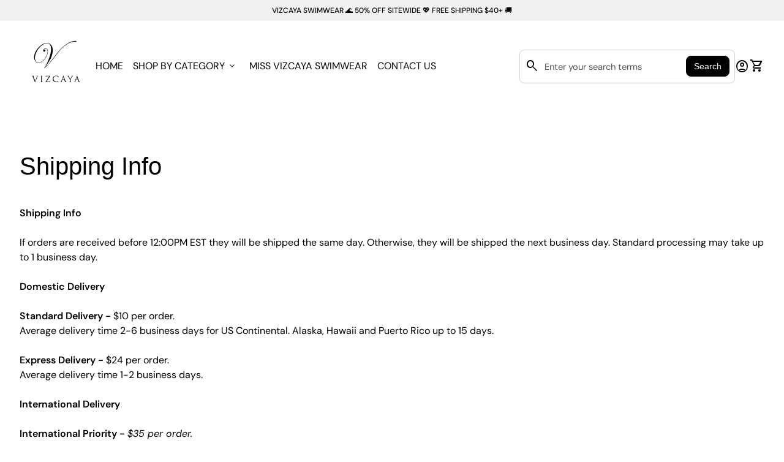

--- FILE ---
content_type: text/html; charset=utf-8
request_url: https://www.vizcayaswimwear.com/pages/shipping-info
body_size: 31281
content:
<!doctype html>
  <html class="no-js" lang="en" dir="ltr">
    <head>
      <meta charset="utf-8">
      <meta http-equiv="X-UA-Compatible" content="IE=edge,chrome=1">
      <meta name="viewport" content="width=device-width,initial-scale=1,shrink-to-fit=no"><link rel="preconnect" href="https://fonts.shopifycdn.com" crossorigin><link rel="preconnect" href="https://fonts.googleapis.com"><link rel="canonical" href="https://www.vizcayaswimwear.com/pages/shipping-info">

<title>
  Shipping Info
&ndash; Vizcaya Swimwear</title><meta name="description" content="Shipping Info If orders are received before 12:00PM EST they will be shipped the same day. Otherwise, they will be shipped the next business day. Standard processing may take up to 1 business day. Domestic Delivery Standard Delivery - $10 per order. Average delivery time 2-6 business days for US Continental. Alaska, Ha"><script type="application/ld+json">
  {
    "@context": "https://schema.org",
    "@type": "Organization",
    "name":"Vizcaya Swimwear","email":"info@vizcayaswimwear.com","telephone":"7865655063","url":"https:\/\/www.vizcayaswimwear.com\/pages\/shipping-info\/pages\/shipping-info",
    "sameAs": [
      "",
      "https:\/\/www.facebook.com\/VizcayaSwimwear",
      "",
      "https:\/\/www.instagram.com\/vizcayaswimwear\/",
      "",
      "",
      "",
      ""
    ],
    "description":"Shipping Info If orders are received before 12:00PM EST they will be shipped the same day. Otherwise, they will be shipped the next business day. Standard processing may take up to 1 business day. Domestic Delivery Standard Delivery - $10 per order. Average delivery time 2-6 business days for US Continental. Alaska, Ha"}
</script><meta property="og:site_name" content="Vizcaya Swimwear">
<meta property="og:url" content="https://www.vizcayaswimwear.com/pages/shipping-info">
<meta property="og:title" content="Shipping Info">
<meta property="og:type" content="website">
<meta property="og:description" content="Shipping Info If orders are received before 12:00PM EST they will be shipped the same day. Otherwise, they will be shipped the next business day. Standard processing may take up to 1 business day. Domestic Delivery Standard Delivery - $10 per order. Average delivery time 2-6 business days for US Continental. Alaska, Ha"><meta property="og:image" content="http://www.vizcayaswimwear.com/cdn/shop/files/vizcaya_swimwear_facebook_share_timeline.jpg?v=1590011877">
  <meta property="og:image:secure_url" content="https://www.vizcayaswimwear.com/cdn/shop/files/vizcaya_swimwear_facebook_share_timeline.jpg?v=1590011877">
  <meta property="og:image:width" content="3264">
  <meta property="og:image:height" content="2296"><meta name="twitter:card" content="summary_large_image">
<meta name="twitter:title" content="Shipping Info">
<meta name="twitter:description" content="Shipping Info If orders are received before 12:00PM EST they will be shipped the same day. Otherwise, they will be shipped the next business day. Standard processing may take up to 1 business day. Domestic Delivery Standard Delivery - $10 per order. Average delivery time 2-6 business days for US Continental. Alaska, Ha">
<style data-shopify>@font-face {
  font-family: "DM Sans";
  font-weight: 400;
  font-style: normal;
  font-display: swap;
  src: url("//www.vizcayaswimwear.com/cdn/fonts/dm_sans/dmsans_n4.ec80bd4dd7e1a334c969c265873491ae56018d72.woff2") format("woff2"),
       url("//www.vizcayaswimwear.com/cdn/fonts/dm_sans/dmsans_n4.87bdd914d8a61247b911147ae68e754d695c58a6.woff") format("woff");
}

  @font-face {
  font-family: "DM Sans";
  font-weight: 600;
  font-style: normal;
  font-display: swap;
  src: url("//www.vizcayaswimwear.com/cdn/fonts/dm_sans/dmsans_n6.70a2453ea926d613c6a2f89af05180d14b3a7c96.woff2") format("woff2"),
       url("//www.vizcayaswimwear.com/cdn/fonts/dm_sans/dmsans_n6.355605667bef215872257574b57fc097044f7e20.woff") format("woff");
}

  @font-face {
  font-family: "DM Sans";
  font-weight: 500;
  font-style: normal;
  font-display: swap;
  src: url("//www.vizcayaswimwear.com/cdn/fonts/dm_sans/dmsans_n5.8a0f1984c77eb7186ceb87c4da2173ff65eb012e.woff2") format("woff2"),
       url("//www.vizcayaswimwear.com/cdn/fonts/dm_sans/dmsans_n5.9ad2e755a89e15b3d6c53259daad5fc9609888e6.woff") format("woff");
}

  @font-face {
  font-family: "DM Sans";
  font-weight: 400;
  font-style: italic;
  font-display: swap;
  src: url("//www.vizcayaswimwear.com/cdn/fonts/dm_sans/dmsans_i4.b8fe05e69ee95d5a53155c346957d8cbf5081c1a.woff2") format("woff2"),
       url("//www.vizcayaswimwear.com/cdn/fonts/dm_sans/dmsans_i4.403fe28ee2ea63e142575c0aa47684d65f8c23a0.woff") format("woff");
}

  
  
  
  
  
  
  
  
  
</style><style>
  :root {
    --font-body-family: "DM Sans", sans-serif;
    --font-body-style: normal;
    --font-body-weight: 400;
    --font-body-weight-bold: 600;
    --font-body-transform: none;

    --font-caption-family: "SF Mono", Menlo, Consolas, Monaco, Liberation Mono, Lucida Console, monospace, Apple Color Emoji, Segoe UI Emoji, Segoe UI Symbol
;
    --font-caption-style: normal;
    --font-caption-weight: 400;
    --font-caption-transform: none;

    --font-button-family: "system_ui", -apple-system, 'Segoe UI', Roboto, 'Helvetica Neue', 'Noto Sans', 'Liberation Sans', Arial, sans-serif, 'Apple Color Emoji', 'Segoe UI Emoji', 'Segoe UI Symbol', 'Noto Color Emoji'
 ;
    --font-button-style: normal;
    --font-button-weight: 400;
    --font-button-transform: none;

    --font-card-heading-family: "system_ui", -apple-system, 'Segoe UI', Roboto, 'Helvetica Neue', 'Noto Sans', 'Liberation Sans', Arial, sans-serif, 'Apple Color Emoji', 'Segoe UI Emoji', 'Segoe UI Symbol', 'Noto Color Emoji'
;
    --font-card-heading-style: normal;
    --font-card-heading-weight: 400;
    --font-card-heading-transform: none;

    --font-h1-family: "system_ui", -apple-system, 'Segoe UI', Roboto, 'Helvetica Neue', 'Noto Sans', 'Liberation Sans', Arial, sans-serif, 'Apple Color Emoji', 'Segoe UI Emoji', 'Segoe UI Symbol', 'Noto Color Emoji';
    --font-h1-style: normal;
    --font-h1-weight: 400;
    --font-h1-transform: none;

    --font-h2-family: "system_ui", -apple-system, 'Segoe UI', Roboto, 'Helvetica Neue', 'Noto Sans', 'Liberation Sans', Arial, sans-serif, 'Apple Color Emoji', 'Segoe UI Emoji', 'Segoe UI Symbol', 'Noto Color Emoji';
    --font-h2-style: normal;
    --font-h2-weight: 400;
    --font-h2-transform: none;

    --font-h3-family: "system_ui", -apple-system, 'Segoe UI', Roboto, 'Helvetica Neue', 'Noto Sans', 'Liberation Sans', Arial, sans-serif, 'Apple Color Emoji', 'Segoe UI Emoji', 'Segoe UI Symbol', 'Noto Color Emoji';
    --font-h3-style: normal;
    --font-h3-weight: 400;
    --font-h3-transform: none;

    --font-h4-family: "system_ui", -apple-system, 'Segoe UI', Roboto, 'Helvetica Neue', 'Noto Sans', 'Liberation Sans', Arial, sans-serif, 'Apple Color Emoji', 'Segoe UI Emoji', 'Segoe UI Symbol', 'Noto Color Emoji';
    --font-h4-style: normal;
    --font-h4-weight: 400;
    --font-h4-transform: none;

    --font-h5-family: "system_ui", -apple-system, 'Segoe UI', Roboto, 'Helvetica Neue', 'Noto Sans', 'Liberation Sans', Arial, sans-serif, 'Apple Color Emoji', 'Segoe UI Emoji', 'Segoe UI Symbol', 'Noto Color Emoji';
    --font-h5-style: normal;
    --font-h5-weight: 400;
    --font-h5-transform: none;

    --font-h6-family: "system_ui", -apple-system, 'Segoe UI', Roboto, 'Helvetica Neue', 'Noto Sans', 'Liberation Sans', Arial, sans-serif, 'Apple Color Emoji', 'Segoe UI Emoji', 'Segoe UI Symbol', 'Noto Color Emoji';
    --font-h6-style: normal;
    --font-h6-weight: 400;
    --font-h6-transform: none;
  }

  :root {
    /*text colors*/
    --color-heading: #000000;
    --color-text: #000000;
    --color-text-rgb: 0, 0, 0;
    --color-text-links: #000000;--color-text-links-hover: #551a8b;/*background colors*/--color-background-body: #ffffff;--color-background-alt: #f1f1f1;/*primary button colors*/
    --color-background-button-primary: #000000;
    --color-text-button-primary: #ffffff;
    --color-background-button-primary-hover: #551a8b;--color-text-button-primary-hover: #ffffff;
    
--color-border-button-primary: #000000;--color-border-button-primary-hover: #000000;/*secondary button colors*/
    --color-background-button-secondary: #d1d1d1;
    --color-text-button-secondary: #000000;
    --color-background-button-secondary-hover: #000000;--color-text-button-secondary-hover: #ffffff;
    
--color-border-button-secondary: #e7e7e7;--color-border-button-secondary-hover: #000000;/*icon colors*/
    --color-icon: #000000;--color-icon-hover: #551a8b;
    
    --color-icon-inactive: #f1f1f1;

    /*borders*/
    --color-sale: #fc7053;--color-border: #d1d1d1;/*cards*/--color-background-card: #ffffff;--color-heading-card: #000000;
    --color-text-card: #404040;--color-border-card: #d1d1d1;/* banner */
    --color-background-banner: #f1f1f1;
    --color-background-gradient-banner: ;
    --color-overlay-banner: #000000;
    --color-overlay-gradient-banner: ;
    --opacity-overlay-banner: 26;
    --color-text-banner: #ffffff;
    --color-icon-banner: #ffffff;
    --color-border-banner: ;
    --color-heading-banner: #ffffff;
    --color-subheading-banner: ;

    /*inputs*/
    --color-input-background: #ffffff;
    --color-input-placeholder: #565656;
    --color-input-text: #000000;--color-input-border: #d1d1d1;--container-width: 160rem;--border-radius:0.8rem;
    --gap: 3.2rem;
  }
</style><script>
  window.routes = {
    shop_domain: 'https://www.vizcayaswimwear.com',
    cart: '/cart',
    cartAdd: '/cart/add',
    cartChange: '/cart/change',
    cartUpdate: '/cart/update',
    predictiveSearch: '/search/suggest',
    recommendations:  '/recommendations/products',
  };

  window.cartStrings = {
    error: `There was an error while updating your cart. Please try again.`,
    quantityError: `You can only add [quantity] of this item to your cart.`,
    addToCart: `Add to cart`,
    addedToCart: `Added to cart`,
    addingToCart: `Adding to cart`,
    inStock: `In Stock`,
    unavailable: `Unavailable`,
    soldOut: `Sold out`,
    uxCart: `mini-cart`
  };

  window.searchStrings = {
    title_results: `Search results`,
    title_no_results: `No search results`,
    title_results_collection: `Collection results`,
    title_no_results_collection: `No collection results`,
    title_results_article: `Article results`,
    title_no_results_article: `No article results`,
    recent_searches: `Recent searches`,
    clear_all: `Clear all`,
    nothing_found: `Nothing found.`,
    try_different_filters: `Please try different filters.`
  };

  window.productStrings = {
    unavailable_with_option: `[value] - Unavailable`,
    price_unavailable: `Unavailable`
  };

  document.documentElement.className = document.documentElement.className.replace('no-js', 'has-js');
</script>
<link href="//www.vizcayaswimwear.com/cdn/shop/t/13/assets/base.css?v=181358715875525661261750954188" rel="stylesheet" type="text/css" media="all" />
      <link href="//www.vizcayaswimwear.com/cdn/shop/t/13/assets/child.css?v=82138627111050988621750954188" rel="stylesheet" type="text/css" media="all" />

      <script>
        const currency = "$";
        const freeShippingThreshold = 40;
        const accessibilityNoticeNewTab = "(link opens in new tab/window)";
      </script>

      <script>window.performance && window.performance.mark && window.performance.mark('shopify.content_for_header.start');</script><meta id="shopify-digital-wallet" name="shopify-digital-wallet" content="/1842120/digital_wallets/dialog">
<meta name="shopify-checkout-api-token" content="7c0c91b0ff22c65ea3226262a2d75156">
<meta id="in-context-paypal-metadata" data-shop-id="1842120" data-venmo-supported="false" data-environment="production" data-locale="en_US" data-paypal-v4="true" data-currency="USD">
<script async="async" src="/checkouts/internal/preloads.js?locale=en-US"></script>
<link rel="preconnect" href="https://shop.app" crossorigin="anonymous">
<script async="async" src="https://shop.app/checkouts/internal/preloads.js?locale=en-US&shop_id=1842120" crossorigin="anonymous"></script>
<script id="apple-pay-shop-capabilities" type="application/json">{"shopId":1842120,"countryCode":"US","currencyCode":"USD","merchantCapabilities":["supports3DS"],"merchantId":"gid:\/\/shopify\/Shop\/1842120","merchantName":"Vizcaya Swimwear","requiredBillingContactFields":["postalAddress","email"],"requiredShippingContactFields":["postalAddress","email"],"shippingType":"shipping","supportedNetworks":["visa","masterCard","amex","discover","elo","jcb"],"total":{"type":"pending","label":"Vizcaya Swimwear","amount":"1.00"},"shopifyPaymentsEnabled":true,"supportsSubscriptions":true}</script>
<script id="shopify-features" type="application/json">{"accessToken":"7c0c91b0ff22c65ea3226262a2d75156","betas":["rich-media-storefront-analytics"],"domain":"www.vizcayaswimwear.com","predictiveSearch":true,"shopId":1842120,"locale":"en"}</script>
<script>var Shopify = Shopify || {};
Shopify.shop = "vizcayaswimwear.myshopify.com";
Shopify.locale = "en";
Shopify.currency = {"active":"USD","rate":"1.0"};
Shopify.country = "US";
Shopify.theme = {"name":"Align","id":179989905684,"schema_name":"Align","schema_version":"1.9","theme_store_id":1966,"role":"main"};
Shopify.theme.handle = "null";
Shopify.theme.style = {"id":null,"handle":null};
Shopify.cdnHost = "www.vizcayaswimwear.com/cdn";
Shopify.routes = Shopify.routes || {};
Shopify.routes.root = "/";</script>
<script type="module">!function(o){(o.Shopify=o.Shopify||{}).modules=!0}(window);</script>
<script>!function(o){function n(){var o=[];function n(){o.push(Array.prototype.slice.apply(arguments))}return n.q=o,n}var t=o.Shopify=o.Shopify||{};t.loadFeatures=n(),t.autoloadFeatures=n()}(window);</script>
<script>
  window.ShopifyPay = window.ShopifyPay || {};
  window.ShopifyPay.apiHost = "shop.app\/pay";
  window.ShopifyPay.redirectState = null;
</script>
<script id="shop-js-analytics" type="application/json">{"pageType":"page"}</script>
<script defer="defer" async type="module" src="//www.vizcayaswimwear.com/cdn/shopifycloud/shop-js/modules/v2/client.init-shop-cart-sync_BdyHc3Nr.en.esm.js"></script>
<script defer="defer" async type="module" src="//www.vizcayaswimwear.com/cdn/shopifycloud/shop-js/modules/v2/chunk.common_Daul8nwZ.esm.js"></script>
<script type="module">
  await import("//www.vizcayaswimwear.com/cdn/shopifycloud/shop-js/modules/v2/client.init-shop-cart-sync_BdyHc3Nr.en.esm.js");
await import("//www.vizcayaswimwear.com/cdn/shopifycloud/shop-js/modules/v2/chunk.common_Daul8nwZ.esm.js");

  window.Shopify.SignInWithShop?.initShopCartSync?.({"fedCMEnabled":true,"windoidEnabled":true});

</script>
<script>
  window.Shopify = window.Shopify || {};
  if (!window.Shopify.featureAssets) window.Shopify.featureAssets = {};
  window.Shopify.featureAssets['shop-js'] = {"shop-cart-sync":["modules/v2/client.shop-cart-sync_QYOiDySF.en.esm.js","modules/v2/chunk.common_Daul8nwZ.esm.js"],"init-fed-cm":["modules/v2/client.init-fed-cm_DchLp9rc.en.esm.js","modules/v2/chunk.common_Daul8nwZ.esm.js"],"shop-button":["modules/v2/client.shop-button_OV7bAJc5.en.esm.js","modules/v2/chunk.common_Daul8nwZ.esm.js"],"init-windoid":["modules/v2/client.init-windoid_DwxFKQ8e.en.esm.js","modules/v2/chunk.common_Daul8nwZ.esm.js"],"shop-cash-offers":["modules/v2/client.shop-cash-offers_DWtL6Bq3.en.esm.js","modules/v2/chunk.common_Daul8nwZ.esm.js","modules/v2/chunk.modal_CQq8HTM6.esm.js"],"shop-toast-manager":["modules/v2/client.shop-toast-manager_CX9r1SjA.en.esm.js","modules/v2/chunk.common_Daul8nwZ.esm.js"],"init-shop-email-lookup-coordinator":["modules/v2/client.init-shop-email-lookup-coordinator_UhKnw74l.en.esm.js","modules/v2/chunk.common_Daul8nwZ.esm.js"],"pay-button":["modules/v2/client.pay-button_DzxNnLDY.en.esm.js","modules/v2/chunk.common_Daul8nwZ.esm.js"],"avatar":["modules/v2/client.avatar_BTnouDA3.en.esm.js"],"init-shop-cart-sync":["modules/v2/client.init-shop-cart-sync_BdyHc3Nr.en.esm.js","modules/v2/chunk.common_Daul8nwZ.esm.js"],"shop-login-button":["modules/v2/client.shop-login-button_D8B466_1.en.esm.js","modules/v2/chunk.common_Daul8nwZ.esm.js","modules/v2/chunk.modal_CQq8HTM6.esm.js"],"init-customer-accounts-sign-up":["modules/v2/client.init-customer-accounts-sign-up_C8fpPm4i.en.esm.js","modules/v2/client.shop-login-button_D8B466_1.en.esm.js","modules/v2/chunk.common_Daul8nwZ.esm.js","modules/v2/chunk.modal_CQq8HTM6.esm.js"],"init-shop-for-new-customer-accounts":["modules/v2/client.init-shop-for-new-customer-accounts_CVTO0Ztu.en.esm.js","modules/v2/client.shop-login-button_D8B466_1.en.esm.js","modules/v2/chunk.common_Daul8nwZ.esm.js","modules/v2/chunk.modal_CQq8HTM6.esm.js"],"init-customer-accounts":["modules/v2/client.init-customer-accounts_dRgKMfrE.en.esm.js","modules/v2/client.shop-login-button_D8B466_1.en.esm.js","modules/v2/chunk.common_Daul8nwZ.esm.js","modules/v2/chunk.modal_CQq8HTM6.esm.js"],"shop-follow-button":["modules/v2/client.shop-follow-button_CkZpjEct.en.esm.js","modules/v2/chunk.common_Daul8nwZ.esm.js","modules/v2/chunk.modal_CQq8HTM6.esm.js"],"lead-capture":["modules/v2/client.lead-capture_BntHBhfp.en.esm.js","modules/v2/chunk.common_Daul8nwZ.esm.js","modules/v2/chunk.modal_CQq8HTM6.esm.js"],"checkout-modal":["modules/v2/client.checkout-modal_CfxcYbTm.en.esm.js","modules/v2/chunk.common_Daul8nwZ.esm.js","modules/v2/chunk.modal_CQq8HTM6.esm.js"],"shop-login":["modules/v2/client.shop-login_Da4GZ2H6.en.esm.js","modules/v2/chunk.common_Daul8nwZ.esm.js","modules/v2/chunk.modal_CQq8HTM6.esm.js"],"payment-terms":["modules/v2/client.payment-terms_MV4M3zvL.en.esm.js","modules/v2/chunk.common_Daul8nwZ.esm.js","modules/v2/chunk.modal_CQq8HTM6.esm.js"]};
</script>
<script>(function() {
  var isLoaded = false;
  function asyncLoad() {
    if (isLoaded) return;
    isLoaded = true;
    var urls = ["\/\/www.powr.io\/powr.js?powr-token=vizcayaswimwear.myshopify.com\u0026external-type=shopify\u0026shop=vizcayaswimwear.myshopify.com","\/\/code.tidio.co\/cswpvbi3xoin980pghsegjco6wxju1qq.js?shop=vizcayaswimwear.myshopify.com","https:\/\/assets1.adroll.com\/shopify\/latest\/j\/shopify_rolling_bootstrap_v2.js?adroll_adv_id=KIHFLYUS6BGSBBBVQ3PDMI\u0026adroll_pix_id=XV3CODWN7VC4XCOODZDHVI\u0026shop=vizcayaswimwear.myshopify.com","https:\/\/storage.nfcube.com\/instafeed-10087c19fc088ad81ef16fae24ec0152.js?shop=vizcayaswimwear.myshopify.com","\/\/cdn.shopify.com\/proxy\/6c017c6fd2cb1817ed133c868a9f44b682a704a78a673353756365d6f5440c13\/api.goaffpro.com\/loader.js?shop=vizcayaswimwear.myshopify.com\u0026sp-cache-control=cHVibGljLCBtYXgtYWdlPTkwMA"];
    for (var i = 0; i < urls.length; i++) {
      var s = document.createElement('script');
      s.type = 'text/javascript';
      s.async = true;
      s.src = urls[i];
      var x = document.getElementsByTagName('script')[0];
      x.parentNode.insertBefore(s, x);
    }
  };
  if(window.attachEvent) {
    window.attachEvent('onload', asyncLoad);
  } else {
    window.addEventListener('load', asyncLoad, false);
  }
})();</script>
<script id="__st">var __st={"a":1842120,"offset":-18000,"reqid":"663b1625-1a2e-421b-9516-a5c864338988-1768968727","pageurl":"www.vizcayaswimwear.com\/pages\/shipping-info","s":"pages-10903855","u":"f88dd62003af","p":"page","rtyp":"page","rid":10903855};</script>
<script>window.ShopifyPaypalV4VisibilityTracking = true;</script>
<script id="captcha-bootstrap">!function(){'use strict';const t='contact',e='account',n='new_comment',o=[[t,t],['blogs',n],['comments',n],[t,'customer']],c=[[e,'customer_login'],[e,'guest_login'],[e,'recover_customer_password'],[e,'create_customer']],r=t=>t.map((([t,e])=>`form[action*='/${t}']:not([data-nocaptcha='true']) input[name='form_type'][value='${e}']`)).join(','),a=t=>()=>t?[...document.querySelectorAll(t)].map((t=>t.form)):[];function s(){const t=[...o],e=r(t);return a(e)}const i='password',u='form_key',d=['recaptcha-v3-token','g-recaptcha-response','h-captcha-response',i],f=()=>{try{return window.sessionStorage}catch{return}},m='__shopify_v',_=t=>t.elements[u];function p(t,e,n=!1){try{const o=window.sessionStorage,c=JSON.parse(o.getItem(e)),{data:r}=function(t){const{data:e,action:n}=t;return t[m]||n?{data:e,action:n}:{data:t,action:n}}(c);for(const[e,n]of Object.entries(r))t.elements[e]&&(t.elements[e].value=n);n&&o.removeItem(e)}catch(o){console.error('form repopulation failed',{error:o})}}const l='form_type',E='cptcha';function T(t){t.dataset[E]=!0}const w=window,h=w.document,L='Shopify',v='ce_forms',y='captcha';let A=!1;((t,e)=>{const n=(g='f06e6c50-85a8-45c8-87d0-21a2b65856fe',I='https://cdn.shopify.com/shopifycloud/storefront-forms-hcaptcha/ce_storefront_forms_captcha_hcaptcha.v1.5.2.iife.js',D={infoText:'Protected by hCaptcha',privacyText:'Privacy',termsText:'Terms'},(t,e,n)=>{const o=w[L][v],c=o.bindForm;if(c)return c(t,g,e,D).then(n);var r;o.q.push([[t,g,e,D],n]),r=I,A||(h.body.append(Object.assign(h.createElement('script'),{id:'captcha-provider',async:!0,src:r})),A=!0)});var g,I,D;w[L]=w[L]||{},w[L][v]=w[L][v]||{},w[L][v].q=[],w[L][y]=w[L][y]||{},w[L][y].protect=function(t,e){n(t,void 0,e),T(t)},Object.freeze(w[L][y]),function(t,e,n,w,h,L){const[v,y,A,g]=function(t,e,n){const i=e?o:[],u=t?c:[],d=[...i,...u],f=r(d),m=r(i),_=r(d.filter((([t,e])=>n.includes(e))));return[a(f),a(m),a(_),s()]}(w,h,L),I=t=>{const e=t.target;return e instanceof HTMLFormElement?e:e&&e.form},D=t=>v().includes(t);t.addEventListener('submit',(t=>{const e=I(t);if(!e)return;const n=D(e)&&!e.dataset.hcaptchaBound&&!e.dataset.recaptchaBound,o=_(e),c=g().includes(e)&&(!o||!o.value);(n||c)&&t.preventDefault(),c&&!n&&(function(t){try{if(!f())return;!function(t){const e=f();if(!e)return;const n=_(t);if(!n)return;const o=n.value;o&&e.removeItem(o)}(t);const e=Array.from(Array(32),(()=>Math.random().toString(36)[2])).join('');!function(t,e){_(t)||t.append(Object.assign(document.createElement('input'),{type:'hidden',name:u})),t.elements[u].value=e}(t,e),function(t,e){const n=f();if(!n)return;const o=[...t.querySelectorAll(`input[type='${i}']`)].map((({name:t})=>t)),c=[...d,...o],r={};for(const[a,s]of new FormData(t).entries())c.includes(a)||(r[a]=s);n.setItem(e,JSON.stringify({[m]:1,action:t.action,data:r}))}(t,e)}catch(e){console.error('failed to persist form',e)}}(e),e.submit())}));const S=(t,e)=>{t&&!t.dataset[E]&&(n(t,e.some((e=>e===t))),T(t))};for(const o of['focusin','change'])t.addEventListener(o,(t=>{const e=I(t);D(e)&&S(e,y())}));const B=e.get('form_key'),M=e.get(l),P=B&&M;t.addEventListener('DOMContentLoaded',(()=>{const t=y();if(P)for(const e of t)e.elements[l].value===M&&p(e,B);[...new Set([...A(),...v().filter((t=>'true'===t.dataset.shopifyCaptcha))])].forEach((e=>S(e,t)))}))}(h,new URLSearchParams(w.location.search),n,t,e,['guest_login'])})(!0,!0)}();</script>
<script integrity="sha256-4kQ18oKyAcykRKYeNunJcIwy7WH5gtpwJnB7kiuLZ1E=" data-source-attribution="shopify.loadfeatures" defer="defer" src="//www.vizcayaswimwear.com/cdn/shopifycloud/storefront/assets/storefront/load_feature-a0a9edcb.js" crossorigin="anonymous"></script>
<script crossorigin="anonymous" defer="defer" src="//www.vizcayaswimwear.com/cdn/shopifycloud/storefront/assets/shopify_pay/storefront-65b4c6d7.js?v=20250812"></script>
<script data-source-attribution="shopify.dynamic_checkout.dynamic.init">var Shopify=Shopify||{};Shopify.PaymentButton=Shopify.PaymentButton||{isStorefrontPortableWallets:!0,init:function(){window.Shopify.PaymentButton.init=function(){};var t=document.createElement("script");t.src="https://www.vizcayaswimwear.com/cdn/shopifycloud/portable-wallets/latest/portable-wallets.en.js",t.type="module",document.head.appendChild(t)}};
</script>
<script data-source-attribution="shopify.dynamic_checkout.buyer_consent">
  function portableWalletsHideBuyerConsent(e){var t=document.getElementById("shopify-buyer-consent"),n=document.getElementById("shopify-subscription-policy-button");t&&n&&(t.classList.add("hidden"),t.setAttribute("aria-hidden","true"),n.removeEventListener("click",e))}function portableWalletsShowBuyerConsent(e){var t=document.getElementById("shopify-buyer-consent"),n=document.getElementById("shopify-subscription-policy-button");t&&n&&(t.classList.remove("hidden"),t.removeAttribute("aria-hidden"),n.addEventListener("click",e))}window.Shopify?.PaymentButton&&(window.Shopify.PaymentButton.hideBuyerConsent=portableWalletsHideBuyerConsent,window.Shopify.PaymentButton.showBuyerConsent=portableWalletsShowBuyerConsent);
</script>
<script data-source-attribution="shopify.dynamic_checkout.cart.bootstrap">document.addEventListener("DOMContentLoaded",(function(){function t(){return document.querySelector("shopify-accelerated-checkout-cart, shopify-accelerated-checkout")}if(t())Shopify.PaymentButton.init();else{new MutationObserver((function(e,n){t()&&(Shopify.PaymentButton.init(),n.disconnect())})).observe(document.body,{childList:!0,subtree:!0})}}));
</script>
<link id="shopify-accelerated-checkout-styles" rel="stylesheet" media="screen" href="https://www.vizcayaswimwear.com/cdn/shopifycloud/portable-wallets/latest/accelerated-checkout-backwards-compat.css" crossorigin="anonymous">
<style id="shopify-accelerated-checkout-cart">
        #shopify-buyer-consent {
  margin-top: 1em;
  display: inline-block;
  width: 100%;
}

#shopify-buyer-consent.hidden {
  display: none;
}

#shopify-subscription-policy-button {
  background: none;
  border: none;
  padding: 0;
  text-decoration: underline;
  font-size: inherit;
  cursor: pointer;
}

#shopify-subscription-policy-button::before {
  box-shadow: none;
}

      </style>
<script id="sections-script" data-sections="navigation-footer" defer="defer" src="//www.vizcayaswimwear.com/cdn/shop/t/13/compiled_assets/scripts.js?v=512"></script>
<script>window.performance && window.performance.mark && window.performance.mark('shopify.content_for_header.end');</script>
    <script src="https://cdn.shopify.com/extensions/29a8c08f-1900-4fb1-9fc2-281cec73d7d4/instafeed-6/assets/insta-header-app.js?v=11222" type="text/javascript" defer="defer"></script>
<link href="https://cdn.shopify.com/extensions/29a8c08f-1900-4fb1-9fc2-281cec73d7d4/instafeed-6/assets/insta-header-app.css?v=11222" rel="stylesheet" type="text/css" media="all">
<link href="https://monorail-edge.shopifysvc.com" rel="dns-prefetch">
<script>(function(){if ("sendBeacon" in navigator && "performance" in window) {try {var session_token_from_headers = performance.getEntriesByType('navigation')[0].serverTiming.find(x => x.name == '_s').description;} catch {var session_token_from_headers = undefined;}var session_cookie_matches = document.cookie.match(/_shopify_s=([^;]*)/);var session_token_from_cookie = session_cookie_matches && session_cookie_matches.length === 2 ? session_cookie_matches[1] : "";var session_token = session_token_from_headers || session_token_from_cookie || "";function handle_abandonment_event(e) {var entries = performance.getEntries().filter(function(entry) {return /monorail-edge.shopifysvc.com/.test(entry.name);});if (!window.abandonment_tracked && entries.length === 0) {window.abandonment_tracked = true;var currentMs = Date.now();var navigation_start = performance.timing.navigationStart;var payload = {shop_id: 1842120,url: window.location.href,navigation_start,duration: currentMs - navigation_start,session_token,page_type: "page"};window.navigator.sendBeacon("https://monorail-edge.shopifysvc.com/v1/produce", JSON.stringify({schema_id: "online_store_buyer_site_abandonment/1.1",payload: payload,metadata: {event_created_at_ms: currentMs,event_sent_at_ms: currentMs}}));}}window.addEventListener('pagehide', handle_abandonment_event);}}());</script>
<script id="web-pixels-manager-setup">(function e(e,d,r,n,o){if(void 0===o&&(o={}),!Boolean(null===(a=null===(i=window.Shopify)||void 0===i?void 0:i.analytics)||void 0===a?void 0:a.replayQueue)){var i,a;window.Shopify=window.Shopify||{};var t=window.Shopify;t.analytics=t.analytics||{};var s=t.analytics;s.replayQueue=[],s.publish=function(e,d,r){return s.replayQueue.push([e,d,r]),!0};try{self.performance.mark("wpm:start")}catch(e){}var l=function(){var e={modern:/Edge?\/(1{2}[4-9]|1[2-9]\d|[2-9]\d{2}|\d{4,})\.\d+(\.\d+|)|Firefox\/(1{2}[4-9]|1[2-9]\d|[2-9]\d{2}|\d{4,})\.\d+(\.\d+|)|Chrom(ium|e)\/(9{2}|\d{3,})\.\d+(\.\d+|)|(Maci|X1{2}).+ Version\/(15\.\d+|(1[6-9]|[2-9]\d|\d{3,})\.\d+)([,.]\d+|)( \(\w+\)|)( Mobile\/\w+|) Safari\/|Chrome.+OPR\/(9{2}|\d{3,})\.\d+\.\d+|(CPU[ +]OS|iPhone[ +]OS|CPU[ +]iPhone|CPU IPhone OS|CPU iPad OS)[ +]+(15[._]\d+|(1[6-9]|[2-9]\d|\d{3,})[._]\d+)([._]\d+|)|Android:?[ /-](13[3-9]|1[4-9]\d|[2-9]\d{2}|\d{4,})(\.\d+|)(\.\d+|)|Android.+Firefox\/(13[5-9]|1[4-9]\d|[2-9]\d{2}|\d{4,})\.\d+(\.\d+|)|Android.+Chrom(ium|e)\/(13[3-9]|1[4-9]\d|[2-9]\d{2}|\d{4,})\.\d+(\.\d+|)|SamsungBrowser\/([2-9]\d|\d{3,})\.\d+/,legacy:/Edge?\/(1[6-9]|[2-9]\d|\d{3,})\.\d+(\.\d+|)|Firefox\/(5[4-9]|[6-9]\d|\d{3,})\.\d+(\.\d+|)|Chrom(ium|e)\/(5[1-9]|[6-9]\d|\d{3,})\.\d+(\.\d+|)([\d.]+$|.*Safari\/(?![\d.]+ Edge\/[\d.]+$))|(Maci|X1{2}).+ Version\/(10\.\d+|(1[1-9]|[2-9]\d|\d{3,})\.\d+)([,.]\d+|)( \(\w+\)|)( Mobile\/\w+|) Safari\/|Chrome.+OPR\/(3[89]|[4-9]\d|\d{3,})\.\d+\.\d+|(CPU[ +]OS|iPhone[ +]OS|CPU[ +]iPhone|CPU IPhone OS|CPU iPad OS)[ +]+(10[._]\d+|(1[1-9]|[2-9]\d|\d{3,})[._]\d+)([._]\d+|)|Android:?[ /-](13[3-9]|1[4-9]\d|[2-9]\d{2}|\d{4,})(\.\d+|)(\.\d+|)|Mobile Safari.+OPR\/([89]\d|\d{3,})\.\d+\.\d+|Android.+Firefox\/(13[5-9]|1[4-9]\d|[2-9]\d{2}|\d{4,})\.\d+(\.\d+|)|Android.+Chrom(ium|e)\/(13[3-9]|1[4-9]\d|[2-9]\d{2}|\d{4,})\.\d+(\.\d+|)|Android.+(UC? ?Browser|UCWEB|U3)[ /]?(15\.([5-9]|\d{2,})|(1[6-9]|[2-9]\d|\d{3,})\.\d+)\.\d+|SamsungBrowser\/(5\.\d+|([6-9]|\d{2,})\.\d+)|Android.+MQ{2}Browser\/(14(\.(9|\d{2,})|)|(1[5-9]|[2-9]\d|\d{3,})(\.\d+|))(\.\d+|)|K[Aa][Ii]OS\/(3\.\d+|([4-9]|\d{2,})\.\d+)(\.\d+|)/},d=e.modern,r=e.legacy,n=navigator.userAgent;return n.match(d)?"modern":n.match(r)?"legacy":"unknown"}(),u="modern"===l?"modern":"legacy",c=(null!=n?n:{modern:"",legacy:""})[u],f=function(e){return[e.baseUrl,"/wpm","/b",e.hashVersion,"modern"===e.buildTarget?"m":"l",".js"].join("")}({baseUrl:d,hashVersion:r,buildTarget:u}),m=function(e){var d=e.version,r=e.bundleTarget,n=e.surface,o=e.pageUrl,i=e.monorailEndpoint;return{emit:function(e){var a=e.status,t=e.errorMsg,s=(new Date).getTime(),l=JSON.stringify({metadata:{event_sent_at_ms:s},events:[{schema_id:"web_pixels_manager_load/3.1",payload:{version:d,bundle_target:r,page_url:o,status:a,surface:n,error_msg:t},metadata:{event_created_at_ms:s}}]});if(!i)return console&&console.warn&&console.warn("[Web Pixels Manager] No Monorail endpoint provided, skipping logging."),!1;try{return self.navigator.sendBeacon.bind(self.navigator)(i,l)}catch(e){}var u=new XMLHttpRequest;try{return u.open("POST",i,!0),u.setRequestHeader("Content-Type","text/plain"),u.send(l),!0}catch(e){return console&&console.warn&&console.warn("[Web Pixels Manager] Got an unhandled error while logging to Monorail."),!1}}}}({version:r,bundleTarget:l,surface:e.surface,pageUrl:self.location.href,monorailEndpoint:e.monorailEndpoint});try{o.browserTarget=l,function(e){var d=e.src,r=e.async,n=void 0===r||r,o=e.onload,i=e.onerror,a=e.sri,t=e.scriptDataAttributes,s=void 0===t?{}:t,l=document.createElement("script"),u=document.querySelector("head"),c=document.querySelector("body");if(l.async=n,l.src=d,a&&(l.integrity=a,l.crossOrigin="anonymous"),s)for(var f in s)if(Object.prototype.hasOwnProperty.call(s,f))try{l.dataset[f]=s[f]}catch(e){}if(o&&l.addEventListener("load",o),i&&l.addEventListener("error",i),u)u.appendChild(l);else{if(!c)throw new Error("Did not find a head or body element to append the script");c.appendChild(l)}}({src:f,async:!0,onload:function(){if(!function(){var e,d;return Boolean(null===(d=null===(e=window.Shopify)||void 0===e?void 0:e.analytics)||void 0===d?void 0:d.initialized)}()){var d=window.webPixelsManager.init(e)||void 0;if(d){var r=window.Shopify.analytics;r.replayQueue.forEach((function(e){var r=e[0],n=e[1],o=e[2];d.publishCustomEvent(r,n,o)})),r.replayQueue=[],r.publish=d.publishCustomEvent,r.visitor=d.visitor,r.initialized=!0}}},onerror:function(){return m.emit({status:"failed",errorMsg:"".concat(f," has failed to load")})},sri:function(e){var d=/^sha384-[A-Za-z0-9+/=]+$/;return"string"==typeof e&&d.test(e)}(c)?c:"",scriptDataAttributes:o}),m.emit({status:"loading"})}catch(e){m.emit({status:"failed",errorMsg:(null==e?void 0:e.message)||"Unknown error"})}}})({shopId: 1842120,storefrontBaseUrl: "https://www.vizcayaswimwear.com",extensionsBaseUrl: "https://extensions.shopifycdn.com/cdn/shopifycloud/web-pixels-manager",monorailEndpoint: "https://monorail-edge.shopifysvc.com/unstable/produce_batch",surface: "storefront-renderer",enabledBetaFlags: ["2dca8a86"],webPixelsConfigList: [{"id":"1539866900","configuration":"{\"shop\":\"vizcayaswimwear.myshopify.com\",\"cookie_duration\":\"604800\"}","eventPayloadVersion":"v1","runtimeContext":"STRICT","scriptVersion":"a2e7513c3708f34b1f617d7ce88f9697","type":"APP","apiClientId":2744533,"privacyPurposes":["ANALYTICS","MARKETING"],"dataSharingAdjustments":{"protectedCustomerApprovalScopes":["read_customer_address","read_customer_email","read_customer_name","read_customer_personal_data","read_customer_phone"]}},{"id":"267976980","configuration":"{\"pixel_id\":\"1102285636494869\",\"pixel_type\":\"facebook_pixel\",\"metaapp_system_user_token\":\"-\"}","eventPayloadVersion":"v1","runtimeContext":"OPEN","scriptVersion":"ca16bc87fe92b6042fbaa3acc2fbdaa6","type":"APP","apiClientId":2329312,"privacyPurposes":["ANALYTICS","MARKETING","SALE_OF_DATA"],"dataSharingAdjustments":{"protectedCustomerApprovalScopes":["read_customer_address","read_customer_email","read_customer_name","read_customer_personal_data","read_customer_phone"]}},{"id":"234520852","configuration":"{\"tagID\":\"2620714548251\"}","eventPayloadVersion":"v1","runtimeContext":"STRICT","scriptVersion":"18031546ee651571ed29edbe71a3550b","type":"APP","apiClientId":3009811,"privacyPurposes":["ANALYTICS","MARKETING","SALE_OF_DATA"],"dataSharingAdjustments":{"protectedCustomerApprovalScopes":["read_customer_address","read_customer_email","read_customer_name","read_customer_personal_data","read_customer_phone"]}},{"id":"148144404","eventPayloadVersion":"v1","runtimeContext":"LAX","scriptVersion":"1","type":"CUSTOM","privacyPurposes":["ANALYTICS"],"name":"Google Analytics tag (migrated)"},{"id":"shopify-app-pixel","configuration":"{}","eventPayloadVersion":"v1","runtimeContext":"STRICT","scriptVersion":"0450","apiClientId":"shopify-pixel","type":"APP","privacyPurposes":["ANALYTICS","MARKETING"]},{"id":"shopify-custom-pixel","eventPayloadVersion":"v1","runtimeContext":"LAX","scriptVersion":"0450","apiClientId":"shopify-pixel","type":"CUSTOM","privacyPurposes":["ANALYTICS","MARKETING"]}],isMerchantRequest: false,initData: {"shop":{"name":"Vizcaya Swimwear","paymentSettings":{"currencyCode":"USD"},"myshopifyDomain":"vizcayaswimwear.myshopify.com","countryCode":"US","storefrontUrl":"https:\/\/www.vizcayaswimwear.com"},"customer":null,"cart":null,"checkout":null,"productVariants":[],"purchasingCompany":null},},"https://www.vizcayaswimwear.com/cdn","fcfee988w5aeb613cpc8e4bc33m6693e112",{"modern":"","legacy":""},{"shopId":"1842120","storefrontBaseUrl":"https:\/\/www.vizcayaswimwear.com","extensionBaseUrl":"https:\/\/extensions.shopifycdn.com\/cdn\/shopifycloud\/web-pixels-manager","surface":"storefront-renderer","enabledBetaFlags":"[\"2dca8a86\"]","isMerchantRequest":"false","hashVersion":"fcfee988w5aeb613cpc8e4bc33m6693e112","publish":"custom","events":"[[\"page_viewed\",{}]]"});</script><script>
  window.ShopifyAnalytics = window.ShopifyAnalytics || {};
  window.ShopifyAnalytics.meta = window.ShopifyAnalytics.meta || {};
  window.ShopifyAnalytics.meta.currency = 'USD';
  var meta = {"page":{"pageType":"page","resourceType":"page","resourceId":10903855,"requestId":"663b1625-1a2e-421b-9516-a5c864338988-1768968727"}};
  for (var attr in meta) {
    window.ShopifyAnalytics.meta[attr] = meta[attr];
  }
</script>
<script class="analytics">
  (function () {
    var customDocumentWrite = function(content) {
      var jquery = null;

      if (window.jQuery) {
        jquery = window.jQuery;
      } else if (window.Checkout && window.Checkout.$) {
        jquery = window.Checkout.$;
      }

      if (jquery) {
        jquery('body').append(content);
      }
    };

    var hasLoggedConversion = function(token) {
      if (token) {
        return document.cookie.indexOf('loggedConversion=' + token) !== -1;
      }
      return false;
    }

    var setCookieIfConversion = function(token) {
      if (token) {
        var twoMonthsFromNow = new Date(Date.now());
        twoMonthsFromNow.setMonth(twoMonthsFromNow.getMonth() + 2);

        document.cookie = 'loggedConversion=' + token + '; expires=' + twoMonthsFromNow;
      }
    }

    var trekkie = window.ShopifyAnalytics.lib = window.trekkie = window.trekkie || [];
    if (trekkie.integrations) {
      return;
    }
    trekkie.methods = [
      'identify',
      'page',
      'ready',
      'track',
      'trackForm',
      'trackLink'
    ];
    trekkie.factory = function(method) {
      return function() {
        var args = Array.prototype.slice.call(arguments);
        args.unshift(method);
        trekkie.push(args);
        return trekkie;
      };
    };
    for (var i = 0; i < trekkie.methods.length; i++) {
      var key = trekkie.methods[i];
      trekkie[key] = trekkie.factory(key);
    }
    trekkie.load = function(config) {
      trekkie.config = config || {};
      trekkie.config.initialDocumentCookie = document.cookie;
      var first = document.getElementsByTagName('script')[0];
      var script = document.createElement('script');
      script.type = 'text/javascript';
      script.onerror = function(e) {
        var scriptFallback = document.createElement('script');
        scriptFallback.type = 'text/javascript';
        scriptFallback.onerror = function(error) {
                var Monorail = {
      produce: function produce(monorailDomain, schemaId, payload) {
        var currentMs = new Date().getTime();
        var event = {
          schema_id: schemaId,
          payload: payload,
          metadata: {
            event_created_at_ms: currentMs,
            event_sent_at_ms: currentMs
          }
        };
        return Monorail.sendRequest("https://" + monorailDomain + "/v1/produce", JSON.stringify(event));
      },
      sendRequest: function sendRequest(endpointUrl, payload) {
        // Try the sendBeacon API
        if (window && window.navigator && typeof window.navigator.sendBeacon === 'function' && typeof window.Blob === 'function' && !Monorail.isIos12()) {
          var blobData = new window.Blob([payload], {
            type: 'text/plain'
          });

          if (window.navigator.sendBeacon(endpointUrl, blobData)) {
            return true;
          } // sendBeacon was not successful

        } // XHR beacon

        var xhr = new XMLHttpRequest();

        try {
          xhr.open('POST', endpointUrl);
          xhr.setRequestHeader('Content-Type', 'text/plain');
          xhr.send(payload);
        } catch (e) {
          console.log(e);
        }

        return false;
      },
      isIos12: function isIos12() {
        return window.navigator.userAgent.lastIndexOf('iPhone; CPU iPhone OS 12_') !== -1 || window.navigator.userAgent.lastIndexOf('iPad; CPU OS 12_') !== -1;
      }
    };
    Monorail.produce('monorail-edge.shopifysvc.com',
      'trekkie_storefront_load_errors/1.1',
      {shop_id: 1842120,
      theme_id: 179989905684,
      app_name: "storefront",
      context_url: window.location.href,
      source_url: "//www.vizcayaswimwear.com/cdn/s/trekkie.storefront.cd680fe47e6c39ca5d5df5f0a32d569bc48c0f27.min.js"});

        };
        scriptFallback.async = true;
        scriptFallback.src = '//www.vizcayaswimwear.com/cdn/s/trekkie.storefront.cd680fe47e6c39ca5d5df5f0a32d569bc48c0f27.min.js';
        first.parentNode.insertBefore(scriptFallback, first);
      };
      script.async = true;
      script.src = '//www.vizcayaswimwear.com/cdn/s/trekkie.storefront.cd680fe47e6c39ca5d5df5f0a32d569bc48c0f27.min.js';
      first.parentNode.insertBefore(script, first);
    };
    trekkie.load(
      {"Trekkie":{"appName":"storefront","development":false,"defaultAttributes":{"shopId":1842120,"isMerchantRequest":null,"themeId":179989905684,"themeCityHash":"9012284913516390016","contentLanguage":"en","currency":"USD","eventMetadataId":"f9e78f50-13d7-4168-8d06-5e4b12162828"},"isServerSideCookieWritingEnabled":true,"monorailRegion":"shop_domain","enabledBetaFlags":["65f19447"]},"Session Attribution":{},"S2S":{"facebookCapiEnabled":false,"source":"trekkie-storefront-renderer","apiClientId":580111}}
    );

    var loaded = false;
    trekkie.ready(function() {
      if (loaded) return;
      loaded = true;

      window.ShopifyAnalytics.lib = window.trekkie;

      var originalDocumentWrite = document.write;
      document.write = customDocumentWrite;
      try { window.ShopifyAnalytics.merchantGoogleAnalytics.call(this); } catch(error) {};
      document.write = originalDocumentWrite;

      window.ShopifyAnalytics.lib.page(null,{"pageType":"page","resourceType":"page","resourceId":10903855,"requestId":"663b1625-1a2e-421b-9516-a5c864338988-1768968727","shopifyEmitted":true});

      var match = window.location.pathname.match(/checkouts\/(.+)\/(thank_you|post_purchase)/)
      var token = match? match[1]: undefined;
      if (!hasLoggedConversion(token)) {
        setCookieIfConversion(token);
        
      }
    });


        var eventsListenerScript = document.createElement('script');
        eventsListenerScript.async = true;
        eventsListenerScript.src = "//www.vizcayaswimwear.com/cdn/shopifycloud/storefront/assets/shop_events_listener-3da45d37.js";
        document.getElementsByTagName('head')[0].appendChild(eventsListenerScript);

})();</script>
  <script>
  if (!window.ga || (window.ga && typeof window.ga !== 'function')) {
    window.ga = function ga() {
      (window.ga.q = window.ga.q || []).push(arguments);
      if (window.Shopify && window.Shopify.analytics && typeof window.Shopify.analytics.publish === 'function') {
        window.Shopify.analytics.publish("ga_stub_called", {}, {sendTo: "google_osp_migration"});
      }
      console.error("Shopify's Google Analytics stub called with:", Array.from(arguments), "\nSee https://help.shopify.com/manual/promoting-marketing/pixels/pixel-migration#google for more information.");
    };
    if (window.Shopify && window.Shopify.analytics && typeof window.Shopify.analytics.publish === 'function') {
      window.Shopify.analytics.publish("ga_stub_initialized", {}, {sendTo: "google_osp_migration"});
    }
  }
</script>
<script
  defer
  src="https://www.vizcayaswimwear.com/cdn/shopifycloud/perf-kit/shopify-perf-kit-3.0.4.min.js"
  data-application="storefront-renderer"
  data-shop-id="1842120"
  data-render-region="gcp-us-central1"
  data-page-type="page"
  data-theme-instance-id="179989905684"
  data-theme-name="Align"
  data-theme-version="1.9"
  data-monorail-region="shop_domain"
  data-resource-timing-sampling-rate="10"
  data-shs="true"
  data-shs-beacon="true"
  data-shs-export-with-fetch="true"
  data-shs-logs-sample-rate="1"
  data-shs-beacon-endpoint="https://www.vizcayaswimwear.com/api/collect"
></script>
</head>
    <body class="layout-theme template-page">
      <a href="#main-content" class="visually-hidden">Skip to content</a>
      <div id="header-spacer" class="no-js-hidden" role="none">&nbsp;</div><div id="nav-wrapper" class="reached-top">
          <!-- BEGIN sections: main-navigation -->
<section id="shopify-section-sections--24949805744404__main-announcement-bar" class="shopify-section shopify-section-group-main-navigation announcement-bar"><section class="top-menu text-xs section__wrapper hide-no"><style>#shopify-section-sections--24949805744404__main-announcement-bar .section__wrapper {
      background: #f1f1f1;
    }#shopify-section-sections--24949805744404__main-announcement-bar .section__wrapper:before {
    border-top: 1px none #d1d1d1;
  }
  #shopify-section-sections--24949805744404__main-announcement-bar .section__wrapper:after {
    border-bottom: 1px none #d1d1d1;
  }
  @media (max-width: 1023px) {
    #shopify-section-sections--24949805744404__main-announcement-bar .section__wrapper {padding-top: 8px;padding-bottom: 8px;}
  }
  @media (min-width: 1024px) {
    #shopify-section-sections--24949805744404__main-announcement-bar .section__wrapper {padding-top: 8px;padding-bottom: 8px;}
  }</style><div class="container--default inset">
      <div class="container center" style="--container-width:1600px"><div class="top-menu__left"><p>VIZCAYA SWIMWEAR 🌊  50% OFF SITEWIDE 💖 FREE SHIPPING $40+ 🚚</p></div><div class="top-menu__right hide-mobile"></div></div>
    </div>
  </section></section><div id="shopify-section-sections--24949805744404__navigation-main" class="shopify-section shopify-section-group-main-navigation main-navigation"><div class="section__wrapper container--default inset hide-no"><style>#shopify-section-sections--24949805744404__navigation-main .section__wrapper:before {
    border-top: 1px none #d1d1d1;
  }
  #shopify-section-sections--24949805744404__navigation-main .section__wrapper:after {
    border-bottom: 1px none #d1d1d1;
  }
  @media (max-width: 1023px) {
    #shopify-section-sections--24949805744404__navigation-main .section__wrapper {padding-top: 16px;padding-bottom: 16px;}
  }
  @media (min-width: 1024px) {
    #shopify-section-sections--24949805744404__navigation-main .section__wrapper {padding-top: 16px;padding-bottom: 16px;}
  }</style><header
      class="header"
    >
      <main-nav
        data-ux="hover"
        data-ux-position="hide"
      >
        <div class="container header-grid">
          
            <div class="header-column header-column--left hide-mobile">
              <div class="hide-no" ><a
    href="/"
    
    
  >
    <span class="visually-hidden">Home</span>
    
      <img
      src="//www.vizcayaswimwear.com/cdn/shop/files/black-01_3_VIZCAYA_ONLY_22b8d3ba-3fdf-4908-b997-6452ba794c08.png?v=1751050568&width=232"
      width="116"
      height="116"
      class="header__logo hide-mobile"
      alt="Navigate back to Vizcaya Swimwear homepage"
      >
    
    
      <img
      src="//www.vizcayaswimwear.com/cdn/shop/files/black-01_3_VIZCAYA_ONLY_22b8d3ba-3fdf-4908-b997-6452ba794c08.png?v=1751050568&width=224"
      width="112"
      height="112"
      class="header__logo hide-desktop"
      alt="Navigate back to Vizcaya Swimwear homepage"
      >
    
  </a>

</div><div
        class="header__menu hide-no"
        
      ><a href="/" class="main-nav-item">HOME</a><toggletip-engine>
    <div class="main-nav-item megamenu-open one_level_megamenu" aria-haspopup="true" tabindex="0">
      <a class="u-flex" data-tooltip-trigger href="#">SHOP BY CATEGORY 

<span
  class="icon "
  aria-hidden="true"
  focusable="false"
  role="presentation"
  
>expand_more</span>

      </a><div class="nav nav--one-level tooltip--large" data-tooltip><div id="arrow"></div><div class="container">
            <div class="nav__content"><div class="nav__main-menu--one_level_megamenu" style="grid-template-columns: repeat(2, fit-content(100%))!important;"><div class="nav__main-menu-column">
                      <a href="#"><strong class="text-lg">BEST SELLING </strong></a><ul role="navigation"><li>
                              <a href="/collections/sale">SALE</a>
                            </li><li>
                              <a href="/collections/vizcaya-pageant-swimwear">Competition Swimwear</a>
                            </li><li>
                              <a href="/collections/one-pieces">One Piece Swimwear</a>
                            </li><li>
                              <a href="/collections/2021-tulum-collection">Tulum Collection</a>
                            </li><li>
                              <a href="/collections/lila">Lila</a>
                            </li><li>
                              <a href="/collections/caya-sportswear">Caya Sportswear </a>
                            </li></ul></div><div class="nav__main-menu-column">
                      <a href="#"><strong class="text-lg">TRENDING</strong></a><ul role="navigation"><li>
                              <a href="/collections/all-products">All Products</a>
                            </li><li>
                              <a href="/collections/italia-23-24">Italia Collection</a>
                            </li><li>
                              <a href="/collections/new-arrivals">New Arrivals</a>
                            </li><li>
                              <a href="/collections/praia-collection">Praia</a>
                            </li></ul></div></div></div></div>
        </div>
    </div><style>.features-bar--nav .icon {
            color: ;
          }
          .features-bar--nav .features-bar__item .icon {
            border-color: #d1d1d1;
          }</style></toggletip-engine><a href="/pages/2025-miss-vizcaya-swimwear-application-form" class="main-nav-item">MISS VIZCAYA SWIMWEAR</a><a href="/pages/contact-us" class="main-nav-item">CONTACT US</a></div>
            </div>
          
          
            <div class="header-column header-column--left hide-desktop">
              <toggletip-engine class="hide-desktop u-flex"><button class="menu-trigger" data-tooltip-trigger>
  <p class="visually-hidden">Mobile navigation</p>
  <span></span>
  <span></span>
  <span></span>
</button>
<div class="nav nav--mobile tooltip--mobile" aria-hidden="true" aria-label="mobile menu" data-tooltip>
        <div class="container">
          <div class="nav--mobile__inner-container">
            <div class="nav--mobile__column">





<a
    class="nav__mobile-accordion-opener"
    href="/"
    
  >HOME</a>
<div class="nav__mobile-dropdown-wrapper">
    <button class="nav__mobile-accordion-opener">SHOP BY CATEGORY 

<span
  class="icon "
  aria-hidden="true"
  focusable="false"
  role="presentation"
  
>expand_more</span>

    </button><div class="nav__mobile-dropdown__content-wrapper">
      <div class="nav__content__outer">
        <div class="nav__content">
          <div class="nav__main-menu"><ul role="navigation"><li><button
                        aria-expanded="false"
                        class="nav__main-menu-link"
                        data-targetmenu="navigation-item-best-selling-main_menu"
                      >
                        BEST SELLING 
                        
<span
  class="icon "
  aria-hidden="true"
  focusable="false"
  role="presentation"
  
>chevron_right</span>

                      </button></li><li><button
                        aria-expanded="false"
                        class="nav__main-menu-link"
                        data-targetmenu="navigation-item-trending-main_menu"
                      >
                        TRENDING
                        
<span
  class="icon "
  aria-hidden="true"
  focusable="false"
  role="presentation"
  
>chevron_right</span>

                      </button></li></ul></div>
        </div>
      </div>
    </div>
  </div>
<a
    class="nav__mobile-accordion-opener"
    href="/pages/2025-miss-vizcaya-swimwear-application-form"
    
  >MISS VIZCAYA SWIMWEAR</a>
<a
    class="nav__mobile-accordion-opener"
    href="/pages/contact-us"
    
  >CONTACT US</a>






</div>
            <div class="nav--mobile__column">




<div class="nav__secondary-menu"></div><div class="nav__secondary-menu"><div
        class="nav__secondary-menu__item"
        aria-hidden="true"
        id="navigation-item-best-selling-main_menu"
      >
        <button class="nav__secondary-menu__close" tabindex="-1">
<span
  class="icon "
  aria-hidden="true"
  focusable="false"
  role="presentation"
  
>chevron_left</span>
BEST SELLING 
        </button>
          <div class="nav__secondary-navigation-item-content">
            <div class="nav__secondary-navigation-item-content__main-columm"><ul role="navigation"><li>
                      <a
                        href="/collections/sale"
                        class="nav__main-menu-link--basic"
                        
                      >
                        SALE
                      </a>
                    </li><li>
                      <a
                        href="/collections/vizcaya-pageant-swimwear"
                        class="nav__main-menu-link--basic"
                        
                      >
                        Competition Swimwear
                      </a>
                    </li><li>
                      <a
                        href="/collections/one-pieces"
                        class="nav__main-menu-link--basic"
                        
                      >
                        One Piece Swimwear
                      </a>
                    </li><li>
                      <a
                        href="/collections/2021-tulum-collection"
                        class="nav__main-menu-link--basic"
                        
                      >
                        Tulum Collection
                      </a>
                    </li><li>
                      <a
                        href="/collections/lila"
                        class="nav__main-menu-link--basic"
                        
                      >
                        Lila
                      </a>
                    </li><li>
                      <a
                        href="/collections/caya-sportswear"
                        class="nav__main-menu-link--basic"
                        
                      >
                        Caya Sportswear 
                      </a>
                    </li></ul></div>
          </div></div><div
        class="nav__secondary-menu__item"
        aria-hidden="true"
        id="navigation-item-trending-main_menu"
      >
        <button class="nav__secondary-menu__close" tabindex="-1">
<span
  class="icon "
  aria-hidden="true"
  focusable="false"
  role="presentation"
  
>chevron_left</span>
TRENDING
        </button>
          <div class="nav__secondary-navigation-item-content">
            <div class="nav__secondary-navigation-item-content__main-columm"><ul role="navigation"><li>
                      <a
                        href="/collections/all-products"
                        class="nav__main-menu-link--basic"
                        
                      >
                        All Products
                      </a>
                    </li><li>
                      <a
                        href="/collections/italia-23-24"
                        class="nav__main-menu-link--basic"
                        
                      >
                        Italia Collection
                      </a>
                    </li><li>
                      <a
                        href="/collections/new-arrivals"
                        class="nav__main-menu-link--basic"
                        
                      >
                        New Arrivals
                      </a>
                    </li><li>
                      <a
                        href="/collections/praia-collection"
                        class="nav__main-menu-link--basic"
                        
                      >
                        Praia
                      </a>
                    </li></ul></div>
          </div></div></div><div class="nav__secondary-menu"></div><div class="nav__secondary-menu"></div>






</div>
          </div></div>
      </div>
    </toggletip-engine><div
      class="header__search header__search--small header__icons hide-no"
      
    ><toggletip-engine>
    <predictive-search id="predictive-search-mobile-header-sections--24949805744404__navigation-main"><div class="predictive-search-wrapper hide-desktop">
        
          <button
            class="search-trigger"
            aria-label="Search"
            data-predictive-search="predictive-search-mobile-header-sections--24949805744404__navigation-main"
            data-tooltip-trigger
          >
            
<span
  class="icon search-icon"
  aria-hidden="true"
  focusable="false"
  role="presentation"
  
>search</span>

          </button>

          <form
            action="/search"
            method="get"
            role="search"
            aria-labelledby="search-mobile-label--header-sections--24949805744404__navigation-main"
            class="container tooltip--mobile"
            data-tooltip
          >
            <div
              class="predictive-search"
              id="predictive-search"
              data-predictive-search="predictive-search-mobile-header-sections--24949805744404__navigation-main"
            >
              <div class="predictive-search-container">
                <div class="predictive-search__header">
                  <div class="form__input-wrapper">
                    <label class="visually-hidden" for="SearchMobile" id="search-mobile-label--header-sections--24949805744404__navigation-main">Search"</label
                    >
<span
  class="icon "
  aria-hidden="true"
  focusable="false"
  role="presentation"
  
>search</span>
<input
                      id="SearchMobile"
                      class="search-input search-input--mobile"
                      type="search"
                      name="q"
                      value=""
                      placeholder="Enter your search terms"
                      aria-hidden="true"
                      tabindex="-1"
                      data-predictive-search="predictive-search-mobile-header-sections--24949805744404__navigation-main"
                      autocorrect="off"
                      autocomplete="off"
                      autocapitalize="off"
                      spellcheck="false"
                    >
                    <input name="options[prefix]" type="hidden" value="last">
                    <button class="button button--xs search-input">Search
</button>
                  </div>
                  <span class="predictive-search__close icon close-icon">Close</span>
                </div>
                <div class="predictive-search__results-container">
  <div class="search-sidebar">
    <div class="search-sidebar__initial" id="search-sidebar"><div class="search-sidebar__list">
            <a
              href="/"
              class="search-sidebar__header text-md search-sidebar__initial"
            >HOME</a></div><div class="search-sidebar__list">
            <a
              href="#"
              class="search-sidebar__header text-md search-sidebar__initial"
            >SHOP BY CATEGORY </a><ul class="searches-initial"><li>
                    <a href="#">BEST SELLING </a>
                  </li><li>
                    <a href="#">TRENDING</a>
                  </li></ul></div><div class="search-sidebar__list">
            <a
              href="/pages/2025-miss-vizcaya-swimwear-application-form"
              class="search-sidebar__header text-md search-sidebar__initial"
            >MISS VIZCAYA SWIMWEAR</a></div><div class="search-sidebar__list">
            <a
              href="/pages/contact-us"
              class="search-sidebar__header text-md search-sidebar__initial"
            >CONTACT US</a></div></div>
  </div>
  <div class="search-products">
    <div class="search-products__results-grid search-products__grid"></div></div><div class="search-banners">

<div class="banner__wrapper banner__wrapper--header-sections--24949805744404__navigation-main hide-no aspect-ratio--square aspect-ratio__mobile--square" style="background: #f1f1f1;color: #ffffff;justify-content: start;"><style data-shopify>
      .banner__wrapper--header-sections--24949805744404__navigation-main > div > *:not(.button) {
        color: inherit;
      }
    </style>
<style data-shopify>
      .banner__wrapper--header-sections--24949805744404__navigation-main::before {background: rgba(0, 0, 0, 0.26);}
    </style>
<div style="align-self: flex-end;justify-content: flex-end;">

      <div class="buttons__wrapper">
<a
  tabindex="0"
  
  
  class="button--primary  button--icon_left"
>
  
  
    <span class="button__text">Button text</span>
  
</a>
</div>
    
</div>
</div>
</div>
</div>

              </div><section class="features-bar features-bar--nav">
                    <div class="features-bar__wrapper">
                      <swiper-container
                        class="features-bar--text- features-bar--icon-"
                        init="false"
                        data-desktop-layout="grid"
                        data-mobile-layout="slider"
                        slides-per-view="auto"
                        watch-slides-progress="true"
                        watch-overflow="true"
                        navigation="true"
                        navigation-prev-el="#swiper-button-prev-sections--24949805744404__navigation-main"
                        navigation-next-el="#swiper-button-next-sections--24949805744404__navigation-main"
                        loop="true"
                        loop-add-blank-slides="false"
                        data-mobile-slides-per-view="1"
                        data-desktop-slides-per-view="auto"
                        data-space-between-mobile="16"
                        data-space-between-desktop="32"
                        autoplay-delay="5000"
                      ><swiper-slide><div
  class="features-bar__item"
>
  

<span
  class="icon "
  aria-hidden="true"
  focusable="false"
  role="presentation"
  
>verified</span>

  <div><strong>Feature</strong><p>Subheading</p></div>
</div>
</swiper-slide><swiper-slide><div
  class="features-bar__item"
>
  

<span
  class="icon "
  aria-hidden="true"
  focusable="false"
  role="presentation"
  
>verified</span>

  <div><strong>Feature</strong><p>Subheading</p></div>
</div>
</swiper-slide><swiper-slide><div
  class="features-bar__item"
>
  

<span
  class="icon "
  aria-hidden="true"
  focusable="false"
  role="presentation"
  
>verified</span>

  <div><strong>Feature</strong><p>Subheading</p></div>
</div>
</swiper-slide><span slot="container-start" id="swiper-button-prev-sections--24949805744404__navigation-main" class="icon swiper-button-prev hide-desktop">chevron_left</span>
                        <span slot="container-end" id="swiper-button-next-sections--24949805744404__navigation-main" class="icon swiper-button-next hide-desktop">chevron_right</span>
                      </swiper-container>
                    </div>
                  </section>
                  <style></style></div>
          </form></div></predictive-search>
  </toggletip-engine><toggletip-engine>
    <predictive-search id="predictive-search-header-sections--24949805744404__navigation-main"><div class="predictive-search-wrapper hide-mobile">
        
          <form
            action="/search"
            method="get"
            role="search"
            aria-labelledby="search-label--header-sections--24949805744404__navigation-main"data-tooltip-trigger>
            <div class="form__input-wrapper">
              <label class="visually-hidden" for="Search--header-sections--24949805744404__navigation-main" id="search-label--header-sections--24949805744404__navigation-main">Search"</label
              >
<span
  class="icon "
  aria-hidden="true"
  focusable="false"
  role="presentation"
  
>search</span>
<input
                id="Search--header-sections--24949805744404__navigation-main"
                type="search"
                name="q"
                value=""
                placeholder="Enter your search terms"data-predictive-search="predictive-search-header-sections--24949805744404__navigation-main"
                  class="search-input search-trigger search-input--desktop"autocorrect="off"
                autocomplete="off"
                autocapitalize="off"
                spellcheck="false"
              >
              <input name="options[prefix]" type="hidden" value="last">
              <button class="button button--sm search-input">Search
</button>
            </div>
          </form><form
            action="/search"
            method="get"
            role="search"
            aria-labelledby="search-desktop-label--header-sections--24949805744404__navigation-main"
            class="container tooltip--large  tooltip--search"
            data-tooltip
          >
            <div
              class="predictive-search"
              id="predictive-search"
              data-predictive-search="predictive-search-header-sections--24949805744404__navigation-main"
            >
              <div class="predictive-search-container"><div class="predictive-search__results-container">
  <div class="search-sidebar">
    <div class="search-sidebar__initial" id="search-sidebar"><div class="search-sidebar__list">
            <a
              href="/"
              class="search-sidebar__header text-md search-sidebar__initial"
            >HOME</a></div><div class="search-sidebar__list">
            <a
              href="#"
              class="search-sidebar__header text-md search-sidebar__initial"
            >SHOP BY CATEGORY </a><ul class="searches-initial"><li>
                    <a href="#">BEST SELLING </a>
                  </li><li>
                    <a href="#">TRENDING</a>
                  </li></ul></div><div class="search-sidebar__list">
            <a
              href="/pages/2025-miss-vizcaya-swimwear-application-form"
              class="search-sidebar__header text-md search-sidebar__initial"
            >MISS VIZCAYA SWIMWEAR</a></div><div class="search-sidebar__list">
            <a
              href="/pages/contact-us"
              class="search-sidebar__header text-md search-sidebar__initial"
            >CONTACT US</a></div></div>
  </div>
  <div class="search-products">
    <div class="search-products__results-grid search-products__grid"></div></div><div class="search-banners">

<div class="banner__wrapper banner__wrapper--header-sections--24949805744404__navigation-main hide-no aspect-ratio--square aspect-ratio__mobile--square" style="background: #f1f1f1;color: #ffffff;justify-content: start;"><style data-shopify>
      .banner__wrapper--header-sections--24949805744404__navigation-main > div > *:not(.button) {
        color: inherit;
      }
    </style>
<style data-shopify>
      .banner__wrapper--header-sections--24949805744404__navigation-main::before {background: rgba(0, 0, 0, 0.26);}
    </style>
<div style="align-self: flex-end;justify-content: flex-end;">

      <div class="buttons__wrapper">
<a
  tabindex="0"
  
  
  class="button--primary  button--icon_left"
>
  
  
    <span class="button__text">Button text</span>
  
</a>
</div>
    
</div>
</div>
</div>
</div>

              </div><section class="features-bar features-bar--nav">
                    <div class="features-bar__wrapper">
                      <swiper-container
                        class="features-bar--text- features-bar--icon-"
                        init="false"
                        data-desktop-layout="grid"
                        data-mobile-layout="slider"
                        slides-per-view="auto"
                        watch-slides-progress="true"
                        watch-overflow="true"
                        navigation="true"
                        navigation-prev-el="#swiper-button-prev-sections--24949805744404__navigation-main"
                        navigation-next-el="#swiper-button-next-sections--24949805744404__navigation-main"
                        loop="true"
                        loop-add-blank-slides="false"
                        data-mobile-slides-per-view="1"
                        data-desktop-slides-per-view="auto"
                        data-space-between-mobile="16"
                        data-space-between-desktop="32"
                        autoplay-delay="5000"
                      ><swiper-slide><div
  class="features-bar__item"
>
  

<span
  class="icon "
  aria-hidden="true"
  focusable="false"
  role="presentation"
  
>verified</span>

  <div><strong>Feature</strong><p>Subheading</p></div>
</div>
</swiper-slide><swiper-slide><div
  class="features-bar__item"
>
  

<span
  class="icon "
  aria-hidden="true"
  focusable="false"
  role="presentation"
  
>verified</span>

  <div><strong>Feature</strong><p>Subheading</p></div>
</div>
</swiper-slide><swiper-slide><div
  class="features-bar__item"
>
  

<span
  class="icon "
  aria-hidden="true"
  focusable="false"
  role="presentation"
  
>verified</span>

  <div><strong>Feature</strong><p>Subheading</p></div>
</div>
</swiper-slide><span slot="container-start" id="swiper-button-prev-sections--24949805744404__navigation-main" class="icon swiper-button-prev hide-desktop">chevron_left</span>
                        <span slot="container-end" id="swiper-button-next-sections--24949805744404__navigation-main" class="icon swiper-button-next hide-desktop">chevron_right</span>
                      </swiper-container>
                    </div>
                  </section>
                  <style></style></div>
          </form></div></predictive-search>
  </toggletip-engine></div>
            </div>
          

          
          
            <div class="header-column header-column--right hide-mobile">
              <div
      class="header__search header__search--small header__icons hide-no"
      
    ><toggletip-engine>
    <predictive-search id="predictive-search-mobile-header-sections--24949805744404__navigation-main"><div class="predictive-search-wrapper hide-desktop">
        
          <button
            class="search-trigger"
            aria-label="Search"
            data-predictive-search="predictive-search-mobile-header-sections--24949805744404__navigation-main"
            data-tooltip-trigger
          >
            
<span
  class="icon search-icon"
  aria-hidden="true"
  focusable="false"
  role="presentation"
  
>search</span>

          </button>

          <form
            action="/search"
            method="get"
            role="search"
            aria-labelledby="search-mobile-label--header-sections--24949805744404__navigation-main"
            class="container tooltip--mobile"
            data-tooltip
          >
            <div
              class="predictive-search"
              id="predictive-search"
              data-predictive-search="predictive-search-mobile-header-sections--24949805744404__navigation-main"
            >
              <div class="predictive-search-container">
                <div class="predictive-search__header">
                  <div class="form__input-wrapper">
                    <label class="visually-hidden" for="SearchMobile" id="search-mobile-label--header-sections--24949805744404__navigation-main">Search"</label
                    >
<span
  class="icon "
  aria-hidden="true"
  focusable="false"
  role="presentation"
  
>search</span>
<input
                      id="SearchMobile"
                      class="search-input search-input--mobile"
                      type="search"
                      name="q"
                      value=""
                      placeholder="Enter your search terms"
                      aria-hidden="true"
                      tabindex="-1"
                      data-predictive-search="predictive-search-mobile-header-sections--24949805744404__navigation-main"
                      autocorrect="off"
                      autocomplete="off"
                      autocapitalize="off"
                      spellcheck="false"
                    >
                    <input name="options[prefix]" type="hidden" value="last">
                    <button class="button button--xs search-input">Search
</button>
                  </div>
                  <span class="predictive-search__close icon close-icon">Close</span>
                </div>
                <div class="predictive-search__results-container">
  <div class="search-sidebar">
    <div class="search-sidebar__initial" id="search-sidebar"><div class="search-sidebar__list">
            <a
              href="/"
              class="search-sidebar__header text-md search-sidebar__initial"
            >HOME</a></div><div class="search-sidebar__list">
            <a
              href="#"
              class="search-sidebar__header text-md search-sidebar__initial"
            >SHOP BY CATEGORY </a><ul class="searches-initial"><li>
                    <a href="#">BEST SELLING </a>
                  </li><li>
                    <a href="#">TRENDING</a>
                  </li></ul></div><div class="search-sidebar__list">
            <a
              href="/pages/2025-miss-vizcaya-swimwear-application-form"
              class="search-sidebar__header text-md search-sidebar__initial"
            >MISS VIZCAYA SWIMWEAR</a></div><div class="search-sidebar__list">
            <a
              href="/pages/contact-us"
              class="search-sidebar__header text-md search-sidebar__initial"
            >CONTACT US</a></div></div>
  </div>
  <div class="search-products">
    <div class="search-products__results-grid search-products__grid"></div></div><div class="search-banners">

<div class="banner__wrapper banner__wrapper--header-sections--24949805744404__navigation-main hide-no aspect-ratio--square aspect-ratio__mobile--square" style="background: #f1f1f1;color: #ffffff;justify-content: start;"><style data-shopify>
      .banner__wrapper--header-sections--24949805744404__navigation-main > div > *:not(.button) {
        color: inherit;
      }
    </style>
<style data-shopify>
      .banner__wrapper--header-sections--24949805744404__navigation-main::before {background: rgba(0, 0, 0, 0.26);}
    </style>
<div style="align-self: flex-end;justify-content: flex-end;">

      <div class="buttons__wrapper">
<a
  tabindex="0"
  
  
  class="button--primary  button--icon_left"
>
  
  
    <span class="button__text">Button text</span>
  
</a>
</div>
    
</div>
</div>
</div>
</div>

              </div><section class="features-bar features-bar--nav">
                    <div class="features-bar__wrapper">
                      <swiper-container
                        class="features-bar--text- features-bar--icon-"
                        init="false"
                        data-desktop-layout="grid"
                        data-mobile-layout="slider"
                        slides-per-view="auto"
                        watch-slides-progress="true"
                        watch-overflow="true"
                        navigation="true"
                        navigation-prev-el="#swiper-button-prev-sections--24949805744404__navigation-main"
                        navigation-next-el="#swiper-button-next-sections--24949805744404__navigation-main"
                        loop="true"
                        loop-add-blank-slides="false"
                        data-mobile-slides-per-view="1"
                        data-desktop-slides-per-view="auto"
                        data-space-between-mobile="16"
                        data-space-between-desktop="32"
                        autoplay-delay="5000"
                      ><swiper-slide><div
  class="features-bar__item"
>
  

<span
  class="icon "
  aria-hidden="true"
  focusable="false"
  role="presentation"
  
>verified</span>

  <div><strong>Feature</strong><p>Subheading</p></div>
</div>
</swiper-slide><swiper-slide><div
  class="features-bar__item"
>
  

<span
  class="icon "
  aria-hidden="true"
  focusable="false"
  role="presentation"
  
>verified</span>

  <div><strong>Feature</strong><p>Subheading</p></div>
</div>
</swiper-slide><swiper-slide><div
  class="features-bar__item"
>
  

<span
  class="icon "
  aria-hidden="true"
  focusable="false"
  role="presentation"
  
>verified</span>

  <div><strong>Feature</strong><p>Subheading</p></div>
</div>
</swiper-slide><span slot="container-start" id="swiper-button-prev-sections--24949805744404__navigation-main" class="icon swiper-button-prev hide-desktop">chevron_left</span>
                        <span slot="container-end" id="swiper-button-next-sections--24949805744404__navigation-main" class="icon swiper-button-next hide-desktop">chevron_right</span>
                      </swiper-container>
                    </div>
                  </section>
                  <style></style></div>
          </form></div></predictive-search>
  </toggletip-engine><toggletip-engine>
    <predictive-search id="predictive-search-header-sections--24949805744404__navigation-main"><div class="predictive-search-wrapper hide-mobile">
        
          <form
            action="/search"
            method="get"
            role="search"
            aria-labelledby="search-label--header-sections--24949805744404__navigation-main"data-tooltip-trigger>
            <div class="form__input-wrapper">
              <label class="visually-hidden" for="Search--header-sections--24949805744404__navigation-main" id="search-label--header-sections--24949805744404__navigation-main">Search"</label
              >
<span
  class="icon "
  aria-hidden="true"
  focusable="false"
  role="presentation"
  
>search</span>
<input
                id="Search--header-sections--24949805744404__navigation-main"
                type="search"
                name="q"
                value=""
                placeholder="Enter your search terms"data-predictive-search="predictive-search-header-sections--24949805744404__navigation-main"
                  class="search-input search-trigger search-input--desktop"autocorrect="off"
                autocomplete="off"
                autocapitalize="off"
                spellcheck="false"
              >
              <input name="options[prefix]" type="hidden" value="last">
              <button class="button button--sm search-input">Search
</button>
            </div>
          </form><form
            action="/search"
            method="get"
            role="search"
            aria-labelledby="search-desktop-label--header-sections--24949805744404__navigation-main"
            class="container tooltip--large  tooltip--search"
            data-tooltip
          >
            <div
              class="predictive-search"
              id="predictive-search"
              data-predictive-search="predictive-search-header-sections--24949805744404__navigation-main"
            >
              <div class="predictive-search-container"><div class="predictive-search__results-container">
  <div class="search-sidebar">
    <div class="search-sidebar__initial" id="search-sidebar"><div class="search-sidebar__list">
            <a
              href="/"
              class="search-sidebar__header text-md search-sidebar__initial"
            >HOME</a></div><div class="search-sidebar__list">
            <a
              href="#"
              class="search-sidebar__header text-md search-sidebar__initial"
            >SHOP BY CATEGORY </a><ul class="searches-initial"><li>
                    <a href="#">BEST SELLING </a>
                  </li><li>
                    <a href="#">TRENDING</a>
                  </li></ul></div><div class="search-sidebar__list">
            <a
              href="/pages/2025-miss-vizcaya-swimwear-application-form"
              class="search-sidebar__header text-md search-sidebar__initial"
            >MISS VIZCAYA SWIMWEAR</a></div><div class="search-sidebar__list">
            <a
              href="/pages/contact-us"
              class="search-sidebar__header text-md search-sidebar__initial"
            >CONTACT US</a></div></div>
  </div>
  <div class="search-products">
    <div class="search-products__results-grid search-products__grid"></div></div><div class="search-banners">

<div class="banner__wrapper banner__wrapper--header-sections--24949805744404__navigation-main hide-no aspect-ratio--square aspect-ratio__mobile--square" style="background: #f1f1f1;color: #ffffff;justify-content: start;"><style data-shopify>
      .banner__wrapper--header-sections--24949805744404__navigation-main > div > *:not(.button) {
        color: inherit;
      }
    </style>
<style data-shopify>
      .banner__wrapper--header-sections--24949805744404__navigation-main::before {background: rgba(0, 0, 0, 0.26);}
    </style>
<div style="align-self: flex-end;justify-content: flex-end;">

      <div class="buttons__wrapper">
<a
  tabindex="0"
  
  
  class="button--primary  button--icon_left"
>
  
  
    <span class="button__text">Button text</span>
  
</a>
</div>
    
</div>
</div>
</div>
</div>

              </div><section class="features-bar features-bar--nav">
                    <div class="features-bar__wrapper">
                      <swiper-container
                        class="features-bar--text- features-bar--icon-"
                        init="false"
                        data-desktop-layout="grid"
                        data-mobile-layout="slider"
                        slides-per-view="auto"
                        watch-slides-progress="true"
                        watch-overflow="true"
                        navigation="true"
                        navigation-prev-el="#swiper-button-prev-sections--24949805744404__navigation-main"
                        navigation-next-el="#swiper-button-next-sections--24949805744404__navigation-main"
                        loop="true"
                        loop-add-blank-slides="false"
                        data-mobile-slides-per-view="1"
                        data-desktop-slides-per-view="auto"
                        data-space-between-mobile="16"
                        data-space-between-desktop="32"
                        autoplay-delay="5000"
                      ><swiper-slide><div
  class="features-bar__item"
>
  

<span
  class="icon "
  aria-hidden="true"
  focusable="false"
  role="presentation"
  
>verified</span>

  <div><strong>Feature</strong><p>Subheading</p></div>
</div>
</swiper-slide><swiper-slide><div
  class="features-bar__item"
>
  

<span
  class="icon "
  aria-hidden="true"
  focusable="false"
  role="presentation"
  
>verified</span>

  <div><strong>Feature</strong><p>Subheading</p></div>
</div>
</swiper-slide><swiper-slide><div
  class="features-bar__item"
>
  

<span
  class="icon "
  aria-hidden="true"
  focusable="false"
  role="presentation"
  
>verified</span>

  <div><strong>Feature</strong><p>Subheading</p></div>
</div>
</swiper-slide><span slot="container-start" id="swiper-button-prev-sections--24949805744404__navigation-main" class="icon swiper-button-prev hide-desktop">chevron_left</span>
                        <span slot="container-end" id="swiper-button-next-sections--24949805744404__navigation-main" class="icon swiper-button-next hide-desktop">chevron_right</span>
                      </swiper-container>
                    </div>
                  </section>
                  <style></style></div>
          </form></div></predictive-search>
  </toggletip-engine></div><div
    class="header__icons hide-no"
    
  >
    <a href="/account/login"
      ><span class="visually-hidden">Account</span>
<span
  class="icon "
  aria-hidden="true"
  focusable="false"
  role="presentation"
  
>account_circle</span>
</a>
  </div><div
    id="cart-open-block"
    class="header__icons hide-no"
    
  >
    <a
      href="/cart"
      class="header__icons--cart-open has-js-hidden"
    >
      <span class="visually-hidden">View my cart</span>
<span
  class="icon "
  aria-hidden="true"
  focusable="false"
  role="presentation"
  
>shopping_cart</span>
<span class="cart-count visually-hidden">0</span>
    </a><button
        id="cart-open"
        name="cart-open"
        class="header__icons--cart-open no-js-hidden"
      >
        <span class="visually-hidden">View my cart</span>
<span
  class="icon "
  aria-hidden="true"
  focusable="false"
  role="presentation"
  
>shopping_cart</span>
<span class="cart-count visually-hidden">0</span>
      </button></div><drawer-component id="mini-cart" class="mini-cart" aria-hidden="true" tabindex="-1">
  <script src="//www.vizcayaswimwear.com/cdn/shop/t/13/assets/component-cart-drawer.js?v=41487262398959575001750954188" defer></script>
  <form
    action="/cart"
    method="post"
    name="mini-cart"
    class="mini-cart__sidebar"
    aria-hidden="true"
  >
    <div>
      <button id="cart-close" type="button" class="mini-cart__close" tabindex="0">
<span
  class="icon "
  aria-hidden="true"
  focusable="false"
  role="presentation"
  
>chevron_left</span>
Continue shopping</button>

      <div class="mini-cart__content has-free-shipping has-display-note">
        
          <div class="mini-cart--empty">
            
            <p class="text-lg">Your cart is empty
</p><p>There are no items in your cart.</p><a
  tabindex="0"
  
    href="/collections/all"
  
  
  class="button--primary  button--icon_left"
>
  
  
    <span class="button__text">Continue shopping</span>
  
</a>
</div>
        
      </div>
    </div>

    <div class="mini-cart__footer"><div class="cart-summary__note accordion">
          <details class="accordion__wrapper">
            <summary tabindex="0">
              <p class="text-sm">Order special instructions</p>
              
<span
  class="icon "
  aria-hidden="true"
  focusable="false"
  role="presentation"
  
>expand_more</span>

            </summary>
            <div class="content">
              <cart-note>
                <label class="visually-hidden" for="CartDrawer-Note">Order special instructions</label>
                <textarea
                  id="CartDrawer-Note"
                  name="note"
                  placeholder="Order special instructions"
                ></textarea>
              </cart-note>
            </div>
          </details>
        </div><div class="cart-summary__meta">
  <div class="cart-summary__header">
    <p>Order summary</p>
    <p>
      <span class="cart-count">0</span> items
    </p>
  </div>

  <div class="cart-summary__line-items">
    <p>Subtotal</p>
    <p id="cart-total-price">$0.00</p>
  </div>

  

  <div class="cart-summary__line-items cart-summary__line-items--notice">
    <p>
      
        Taxes and shipping calculated at checkout
      
    </p>
  </div>

  <div class="cart-summary__buttons"><noscript>
        <button type="submit" form="cart">
          Update
        </button>
      </noscript>

      <button
        class="button"
        type="submit"
        name="checkout"
        id="checkout"
        
          disabled
        
      >
        
<span
  class="icon "
  aria-hidden="true"
  focusable="false"
  role="presentation"
  
>security</span>

        Secure checkout
      </button>

      
<a class="button--secondary" href="/cart">
<span
  class="icon "
  aria-hidden="true"
  focusable="false"
  role="presentation"
  
>shopping_cart</span>
Go to cart
      </a>
      
    
      
    
      
    
      
    
      
    
      
    
  </div>

  <div id="cart-errors"></div>

  
    
    <div class="cart-summary__free-shipping no-js-hidden">
      
        <p class="free-shipping-left" data-percentage="0">
          You have
          <span id="amount-left">$40</span>
          left until free shipping.
        </p>
      
    </div>
  

  
    <div
      class="cart-summary__certificate"
      
    >
      <p>
        
        
          
            
<span
  class="icon "
  aria-hidden="true"
  focusable="false"
  role="presentation"
  
>lock</span>

          
        
        Secured checkout
      </p>
    </div>
  
</div>

    </div>
  </form></drawer-component>

            </div>
          

          
            <div class="header-column header-column--center hide-desktop">
              <div class="hide-no" ><a
    href="/"
    
    
  >
    <span class="visually-hidden">Home</span>
    
      <img
      src="//www.vizcayaswimwear.com/cdn/shop/files/black-01_3_VIZCAYA_ONLY_22b8d3ba-3fdf-4908-b997-6452ba794c08.png?v=1751050568&width=232"
      width="116"
      height="116"
      class="header__logo hide-mobile"
      alt="Navigate back to Vizcaya Swimwear homepage"
      >
    
    
      <img
      src="//www.vizcayaswimwear.com/cdn/shop/files/black-01_3_VIZCAYA_ONLY_22b8d3ba-3fdf-4908-b997-6452ba794c08.png?v=1751050568&width=224"
      width="112"
      height="112"
      class="header__logo hide-desktop"
      alt="Navigate back to Vizcaya Swimwear homepage"
      >
    
  </a>

</div>
            </div>
          
          
            <div class="header-column header-column--right hide-desktop">
              <div
    class="header__icons hide-no"
    
  >
    <a href="/account/login"
      ><span class="visually-hidden">Account</span>
<span
  class="icon "
  aria-hidden="true"
  focusable="false"
  role="presentation"
  
>account_circle</span>
</a>
  </div><div
    id="cart-open-block"
    class="header__icons hide-no"
    
  >
    <a
      href="/cart"
      class="header__icons--cart-open has-js-hidden"
    >
      <span class="visually-hidden">View my cart</span>
<span
  class="icon "
  aria-hidden="true"
  focusable="false"
  role="presentation"
  
>shopping_cart</span>
<span class="cart-count visually-hidden">0</span>
    </a><button
        id="cart-open"
        name="cart-open"
        class="header__icons--cart-open no-js-hidden"
      >
        <span class="visually-hidden">View my cart</span>
<span
  class="icon "
  aria-hidden="true"
  focusable="false"
  role="presentation"
  
>shopping_cart</span>
<span class="cart-count visually-hidden">0</span>
      </button></div><drawer-component id="mini-cart" class="mini-cart" aria-hidden="true" tabindex="-1">
  <script src="//www.vizcayaswimwear.com/cdn/shop/t/13/assets/component-cart-drawer.js?v=41487262398959575001750954188" defer></script>
  <form
    action="/cart"
    method="post"
    name="mini-cart"
    class="mini-cart__sidebar"
    aria-hidden="true"
  >
    <div>
      <button id="cart-close" type="button" class="mini-cart__close" tabindex="0">
<span
  class="icon "
  aria-hidden="true"
  focusable="false"
  role="presentation"
  
>chevron_left</span>
Continue shopping</button>

      <div class="mini-cart__content has-free-shipping has-display-note">
        
          <div class="mini-cart--empty">
            
            <p class="text-lg">Your cart is empty
</p><p>There are no items in your cart.</p><a
  tabindex="0"
  
    href="/collections/all"
  
  
  class="button--primary  button--icon_left"
>
  
  
    <span class="button__text">Continue shopping</span>
  
</a>
</div>
        
      </div>
    </div>

    <div class="mini-cart__footer"><div class="cart-summary__note accordion">
          <details class="accordion__wrapper">
            <summary tabindex="0">
              <p class="text-sm">Order special instructions</p>
              
<span
  class="icon "
  aria-hidden="true"
  focusable="false"
  role="presentation"
  
>expand_more</span>

            </summary>
            <div class="content">
              <cart-note>
                <label class="visually-hidden" for="CartDrawer-Note">Order special instructions</label>
                <textarea
                  id="CartDrawer-Note"
                  name="note"
                  placeholder="Order special instructions"
                ></textarea>
              </cart-note>
            </div>
          </details>
        </div><div class="cart-summary__meta">
  <div class="cart-summary__header">
    <p>Order summary</p>
    <p>
      <span class="cart-count">0</span> items
    </p>
  </div>

  <div class="cart-summary__line-items">
    <p>Subtotal</p>
    <p id="cart-total-price">$0.00</p>
  </div>

  

  <div class="cart-summary__line-items cart-summary__line-items--notice">
    <p>
      
        Taxes and shipping calculated at checkout
      
    </p>
  </div>

  <div class="cart-summary__buttons"><noscript>
        <button type="submit" form="cart">
          Update
        </button>
      </noscript>

      <button
        class="button"
        type="submit"
        name="checkout"
        id="checkout"
        
          disabled
        
      >
        
<span
  class="icon "
  aria-hidden="true"
  focusable="false"
  role="presentation"
  
>security</span>

        Secure checkout
      </button>

      
<a class="button--secondary" href="/cart">
<span
  class="icon "
  aria-hidden="true"
  focusable="false"
  role="presentation"
  
>shopping_cart</span>
Go to cart
      </a>
      
    
      
    
      
    
      
    
      
    
      
    
  </div>

  <div id="cart-errors"></div>

  
    
    <div class="cart-summary__free-shipping no-js-hidden">
      
        <p class="free-shipping-left" data-percentage="0">
          You have
          <span id="amount-left">$40</span>
          left until free shipping.
        </p>
      
    </div>
  

  
    <div
      class="cart-summary__certificate"
      
    >
      <p>
        
        
          
            
<span
  class="icon "
  aria-hidden="true"
  focusable="false"
  role="presentation"
  
>lock</span>

          
        
        Secured checkout
      </p>
    </div>
  
</div>

    </div>
  </form></drawer-component>

            </div>
          
        </div></main-nav>
    </header>
  </div><style></style></div>
<!-- END sections: main-navigation -->
        </div><main id="main-content" role="main" tabindex="-1"><!-- BEGIN sections: main-header -->

<!-- END sections: main-header --><section id="shopify-section-template--24949805449492__main" class="shopify-section"><div class="section__wrapper container--default inset wysiwyg"><style>#shopify-section-template--24949805449492__main .section__wrapper:before {
    border-top: 1px none #d1d1d1;
  }
  #shopify-section-template--24949805449492__main .section__wrapper:after {
    border-bottom: 1px none #d1d1d1;
  }
  @media (max-width: 1023px) {
    #shopify-section-template--24949805449492__main .section__wrapper {padding-top: 32px;padding-bottom: 32px;}
  }
  @media (min-width: 1024px) {
    #shopify-section-template--24949805449492__main .section__wrapper {padding-top: 64px;padding-bottom: 32px;}
  }</style><div class="container"><h1>Shipping Info</h1><p><b>Shipping Info</b></p>
<p>If orders are received before 12:00PM EST they will be shipped the same day. Otherwise, they will be shipped the next business day. Standard processing may take up to 1 business day.</p>
<p><b>Domestic Delivery</b></p>
<p><b>Standard Delivery - </b>$10 per order.<br /> Average delivery time 2-6 business days for US Continental. Alaska, Hawaii and Puerto Rico up to 15 days.</p>
<p><b>Express Delivery - </b>$24 per order.<br /> Average delivery time 1-2 business days.</p>
<p><b>International Delivery</b></p>
<p><b>International Priority - </b><i>$35 per order.<br /> Average delivery time 6-11 business days.&nbsp;</i></p>
<p><b>Express Mail International&nbsp;- </b>$48 per order.<br /> Average delivery time 3-6 business days.</p>
<p>For other special shipping options please email us at <a href="mailto:info@vizcayaswimwear.com">info@vizcayaswimwear.com</a>. We will respond you inquiry as fast as possible to ensure your order is shipped promptly.</p>
<p>Note: Shipping cost for each order is for one bikini. Not all countries offer Express Mail International.</p>
  </div>
</div>




</section>
      </main>

      <div class="footer-sections"><!-- BEGIN sections: main-footer -->
<section id="shopify-section-sections--24949805777172__form-email-signup" class="shopify-section shopify-section-group-main-footer form-email-signup"><link rel="stylesheet" href="//www.vizcayaswimwear.com/cdn/shop/t/13/assets/section-form-email-signup.css?v=70652261379403039921750954188" media="print" onload="this.media='all'">
<noscript><link href="//www.vizcayaswimwear.com/cdn/shop/t/13/assets/section-form-email-signup.css?v=70652261379403039921750954188" rel="stylesheet" type="text/css" media="all" /></noscript><div class="section__wrapper container--default inset hide-no"><style>#shopify-section-sections--24949805777172__form-email-signup .section__wrapper:before {
    border-top: 1px none #d1d1d1;
  }
  #shopify-section-sections--24949805777172__form-email-signup .section__wrapper:after {
    border-bottom: 1px none #d1d1d1;
  }
  @media (max-width: 1023px) {
    #shopify-section-sections--24949805777172__form-email-signup .section__wrapper {padding-top: 40px;padding-bottom: 56px;}
  }
  @media (min-width: 1024px) {
    #shopify-section-sections--24949805777172__form-email-signup .section__wrapper {padding-top: 80px;padding-bottom: 96px;}
  }</style><div class="container">
    <div class="form-email-signup__content"><div id="sections--24949805777172__form-email-signup" class="grid-content__header grid-content__header--  grid-content__header--button-block- grid-content__header--button-mobile-block-"
    ><div class="heading__section">

<span
  class="icon "
  aria-hidden="true"
  focusable="false"
  role="presentation"
  
>mail</span>

<h2>Subscribe to our emails</h2><div
          class="subheading wysiwyg"
          
        >
          <p>Be the first to know about new collections and exclusive offers.</p>
        </div></div>

    

  </div></div>

    <div class="form-email-signup__form"><form method="post" action="/contact#contact_form" id="contact_form" accept-charset="UTF-8" class="contact-form"><input type="hidden" name="form_type" value="customer" /><input type="hidden" name="utf8" value="✓" /><div class="form__input-wrapper">
          <label class="visually-hidden" for="newsletter">Enter your email</label>
<span
  class="icon "
  aria-hidden="true"
  focusable="false"
  role="presentation"
  
>email</span>
<input
            id="newsletter"
            type="email"
            name="contact[email]"
            placeholder="Enter your email"
            aria-required="true"
            autocorrect="off"
            autocapitalize="off"
            autocomplete="email"
            pattern="^[\w]{1,}[\w.+-]{0,}@[\w-]{1,}([.][a-zA-Z]{2,}|[.][\w-]{2,}[.][a-zA-Z]{2,})$"
            required
          >
          <input type="submit" class="button button--sm" value="Subscribe">
        </div></form></div>
  </div>
</div>

</section><footer id="shopify-section-sections--24949805777172__navigation-footer" class="shopify-section shopify-section-group-main-footer footer"><div class="section__wrapper container--full_bleed"><style>#shopify-section-sections--24949805777172__navigation-footer .section__wrapper:before {
    border-top: 1px none #d1d1d1;
  }
  #shopify-section-sections--24949805777172__navigation-footer .section__wrapper:after {
    border-bottom: 1px none #d1d1d1;
  }
  @media (max-width: 1023px) {
    #shopify-section-sections--24949805777172__navigation-footer .section__wrapper {padding-top: 64px;padding-bottom: 64px;}
  }
  @media (min-width: 1024px) {
    #shopify-section-sections--24949805777172__navigation-footer .section__wrapper {padding-top: 64px;padding-bottom: 64px;}
  }</style><div class="container">
        <div class="footer__content"><div  class="alignment-horizontal--center alignment-horizontal-mobile--center hide-no"><a
    href="/"
    
    
  >
    <span class="visually-hidden">Home</span>
    
      <img
      src="//www.vizcayaswimwear.com/cdn/shop/files/black-01_3_VIZCAYA_ONLY_22b8d3ba-3fdf-4908-b997-6452ba794c08.png?v=1751050568&width=416"
      width="208"
      height="208"
      class="header__logo hide-mobile"
      alt="Navigate back to Vizcaya Swimwear homepage"
      >
    
    
      <img
      src="//www.vizcayaswimwear.com/cdn/shop/files/black-01_3_VIZCAYA_ONLY_22b8d3ba-3fdf-4908-b997-6452ba794c08.png?v=1751050568&width=160"
      width="80"
      height="80"
      class="header__logo hide-desktop"
      alt="Navigate back to Vizcaya Swimwear homepage"
      >
    
  </a>

</div><div
                  class="hide-no"
                  ><div id="block-separator_01" class="separator hide-no">
  <hr
    aria-hidden="true"
    focusable="false"
    role="presentation"
    class="none"
    >
  <style data-shopify>
    
      #block-separator_01 {
        height: 32px;
        margin: 0 !important;
      }

      @media (min-width: 1024px) {
        #block-separator_01 {
          height: 32px;
        }
      }
    
  </style>
</div>
</div></div>
                  <div class="footer__content"><div
                    class="footer__menu alignment-horizontal--right alignment-horizontal-mobile--left hide-no"
                    role="navigation"
                    
                  ><p class="text-display-sm">MENU</p><ul role="menu" class="menu "><li>
      <a href="http://vizcayaswimwear.goaffpro.com" target="_blank" rel="noopener noreferrer">
        Become an Affiliate
      </a>
    </li><li>
      <a href="/pages/photographers">
        Photography Credit
      </a>
    </li><li>
      <a href="/pages/privacy">
        Privacy
      </a>
    </li><li>
      <a href="/pages/care-and-sizes">
        Care & Sizes
      </a>
    </li><li>
      <a href="/pages/returns">
        Returns & Shipping
      </a>
    </li></ul>
</div><div
                  class="hide-no"
                  ><div id="block-separator_02" class="separator hide-no">
  <hr
    aria-hidden="true"
    focusable="false"
    role="presentation"
    class="none"
    >
  <style data-shopify>
    
      #block-separator_02 {
        height: 32px;
        margin: 0 !important;
      }

      @media (min-width: 1024px) {
        #block-separator_02 {
          height: 32px;
        }
      }
    
  </style>
</div>
</div></div>
              </div>
              <div class="container">
                <div class="footer__content" ><div  class="alignment-horizontal--left alignment-horizontal-mobile--left hide-no">
                    <span class="visually-hidden">Payment methods</span>
                    <ul class="footer__payment-icons" role="list"><li>
                          <svg xmlns="http://www.w3.org/2000/svg" role="img" aria-labelledby="pi-american_express" viewBox="0 0 38 24" width="38" height="24"><title id="pi-american_express">American Express</title><path fill="#000" d="M35 0H3C1.3 0 0 1.3 0 3v18c0 1.7 1.4 3 3 3h32c1.7 0 3-1.3 3-3V3c0-1.7-1.4-3-3-3Z" opacity=".07"/><path fill="#006FCF" d="M35 1c1.1 0 2 .9 2 2v18c0 1.1-.9 2-2 2H3c-1.1 0-2-.9-2-2V3c0-1.1.9-2 2-2h32Z"/><path fill="#FFF" d="M22.012 19.936v-8.421L37 11.528v2.326l-1.732 1.852L37 17.573v2.375h-2.766l-1.47-1.622-1.46 1.628-9.292-.02Z"/><path fill="#006FCF" d="M23.013 19.012v-6.57h5.572v1.513h-3.768v1.028h3.678v1.488h-3.678v1.01h3.768v1.531h-5.572Z"/><path fill="#006FCF" d="m28.557 19.012 3.083-3.289-3.083-3.282h2.386l1.884 2.083 1.89-2.082H37v.051l-3.017 3.23L37 18.92v.093h-2.307l-1.917-2.103-1.898 2.104h-2.321Z"/><path fill="#FFF" d="M22.71 4.04h3.614l1.269 2.881V4.04h4.46l.77 2.159.771-2.159H37v8.421H19l3.71-8.421Z"/><path fill="#006FCF" d="m23.395 4.955-2.916 6.566h2l.55-1.315h2.98l.55 1.315h2.05l-2.904-6.566h-2.31Zm.25 3.777.875-2.09.873 2.09h-1.748Z"/><path fill="#006FCF" d="M28.581 11.52V4.953l2.811.01L32.84 9l1.456-4.046H37v6.565l-1.74.016v-4.51l-1.644 4.494h-1.59L30.35 7.01v4.51h-1.768Z"/></svg>

                        </li><li>
                          <svg version="1.1" xmlns="http://www.w3.org/2000/svg" role="img" x="0" y="0" width="38" height="24" viewBox="0 0 165.521 105.965" xml:space="preserve" aria-labelledby="pi-apple_pay"><title id="pi-apple_pay">Apple Pay</title><path fill="#000" d="M150.698 0H14.823c-.566 0-1.133 0-1.698.003-.477.004-.953.009-1.43.022-1.039.028-2.087.09-3.113.274a10.51 10.51 0 0 0-2.958.975 9.932 9.932 0 0 0-4.35 4.35 10.463 10.463 0 0 0-.975 2.96C.113 9.611.052 10.658.024 11.696a70.22 70.22 0 0 0-.022 1.43C0 13.69 0 14.256 0 14.823v76.318c0 .567 0 1.132.002 1.699.003.476.009.953.022 1.43.028 1.036.09 2.084.275 3.11a10.46 10.46 0 0 0 .974 2.96 9.897 9.897 0 0 0 1.83 2.52 9.874 9.874 0 0 0 2.52 1.83c.947.483 1.917.79 2.96.977 1.025.183 2.073.245 3.112.273.477.011.953.017 1.43.02.565.004 1.132.004 1.698.004h135.875c.565 0 1.132 0 1.697-.004.476-.002.952-.009 1.431-.02 1.037-.028 2.085-.09 3.113-.273a10.478 10.478 0 0 0 2.958-.977 9.955 9.955 0 0 0 4.35-4.35c.483-.947.789-1.917.974-2.96.186-1.026.246-2.074.274-3.11.013-.477.02-.954.022-1.43.004-.567.004-1.132.004-1.699V14.824c0-.567 0-1.133-.004-1.699a63.067 63.067 0 0 0-.022-1.429c-.028-1.038-.088-2.085-.274-3.112a10.4 10.4 0 0 0-.974-2.96 9.94 9.94 0 0 0-4.35-4.35A10.52 10.52 0 0 0 156.939.3c-1.028-.185-2.076-.246-3.113-.274a71.417 71.417 0 0 0-1.431-.022C151.83 0 151.263 0 150.698 0z" /><path fill="#FFF" d="M150.698 3.532l1.672.003c.452.003.905.008 1.36.02.793.022 1.719.065 2.583.22.75.135 1.38.34 1.984.648a6.392 6.392 0 0 1 2.804 2.807c.306.6.51 1.226.645 1.983.154.854.197 1.783.218 2.58.013.45.019.9.02 1.36.005.557.005 1.113.005 1.671v76.318c0 .558 0 1.114-.004 1.682-.002.45-.008.9-.02 1.35-.022.796-.065 1.725-.221 2.589a6.855 6.855 0 0 1-.645 1.975 6.397 6.397 0 0 1-2.808 2.807c-.6.306-1.228.511-1.971.645-.881.157-1.847.2-2.574.22-.457.01-.912.017-1.379.019-.555.004-1.113.004-1.669.004H14.801c-.55 0-1.1 0-1.66-.004a74.993 74.993 0 0 1-1.35-.018c-.744-.02-1.71-.064-2.584-.22a6.938 6.938 0 0 1-1.986-.65 6.337 6.337 0 0 1-1.622-1.18 6.355 6.355 0 0 1-1.178-1.623 6.935 6.935 0 0 1-.646-1.985c-.156-.863-.2-1.788-.22-2.578a66.088 66.088 0 0 1-.02-1.355l-.003-1.327V14.474l.002-1.325a66.7 66.7 0 0 1 .02-1.357c.022-.792.065-1.717.222-2.587a6.924 6.924 0 0 1 .646-1.981c.304-.598.7-1.144 1.18-1.623a6.386 6.386 0 0 1 1.624-1.18 6.96 6.96 0 0 1 1.98-.646c.865-.155 1.792-.198 2.586-.22.452-.012.905-.017 1.354-.02l1.677-.003h135.875" /><g><g><path fill="#000" d="M43.508 35.77c1.404-1.755 2.356-4.112 2.105-6.52-2.054.102-4.56 1.355-6.012 3.112-1.303 1.504-2.456 3.959-2.156 6.266 2.306.2 4.61-1.152 6.063-2.858" /><path fill="#000" d="M45.587 39.079c-3.35-.2-6.196 1.9-7.795 1.9-1.6 0-4.049-1.8-6.698-1.751-3.447.05-6.645 2-8.395 5.1-3.598 6.2-.95 15.4 2.55 20.45 1.699 2.5 3.747 5.25 6.445 5.151 2.55-.1 3.549-1.65 6.647-1.65 3.097 0 3.997 1.65 6.696 1.6 2.798-.05 4.548-2.5 6.247-5 1.95-2.85 2.747-5.6 2.797-5.75-.05-.05-5.396-2.101-5.446-8.251-.05-5.15 4.198-7.6 4.398-7.751-2.399-3.548-6.147-3.948-7.447-4.048" /></g><g><path fill="#000" d="M78.973 32.11c7.278 0 12.347 5.017 12.347 12.321 0 7.33-5.173 12.373-12.529 12.373h-8.058V69.62h-5.822V32.11h14.062zm-8.24 19.807h6.68c5.07 0 7.954-2.729 7.954-7.46 0-4.73-2.885-7.434-7.928-7.434h-6.706v14.894z" /><path fill="#000" d="M92.764 61.847c0-4.809 3.665-7.564 10.423-7.98l7.252-.442v-2.08c0-3.04-2.001-4.704-5.562-4.704-2.938 0-5.07 1.507-5.51 3.82h-5.252c.157-4.86 4.731-8.395 10.918-8.395 6.654 0 10.995 3.483 10.995 8.89v18.663h-5.38v-4.497h-.13c-1.534 2.937-4.914 4.782-8.579 4.782-5.406 0-9.175-3.222-9.175-8.057zm17.675-2.417v-2.106l-6.472.416c-3.64.234-5.536 1.585-5.536 3.95 0 2.288 1.975 3.77 5.068 3.77 3.95 0 6.94-2.522 6.94-6.03z" /><path fill="#000" d="M120.975 79.652v-4.496c.364.051 1.247.103 1.715.103 2.573 0 4.029-1.09 4.913-3.899l.52-1.663-9.852-27.293h6.082l6.863 22.146h.13l6.862-22.146h5.927l-10.216 28.67c-2.34 6.577-5.017 8.735-10.683 8.735-.442 0-1.872-.052-2.261-.157z" /></g></g></svg>

                        </li><li>
                          <svg xmlns="http://www.w3.org/2000/svg" aria-labelledby="pi-bancontact" role="img" viewBox="0 0 38 24" width="38" height="24"><title id="pi-bancontact">Bancontact</title><path fill="#000" opacity=".07" d="M35 0H3C1.3 0 0 1.3 0 3v18c0 1.7 1.4 3 3 3h32c1.7 0 3-1.3 3-3V3c0-1.7-1.4-3-3-3z"/><path fill="#fff" d="M35 1c1.1 0 2 .9 2 2v18c0 1.1-.9 2-2 2H3c-1.1 0-2-.9-2-2V3c0-1.1.9-2 2-2h32"/><path d="M4.703 3.077h28.594c.139 0 .276.023.405.068.128.045.244.11.343.194a.9.9 0 0 1 .229.29c.053.107.08.223.08.34V20.03a.829.829 0 0 1-.31.631 1.164 1.164 0 0 1-.747.262H4.703a1.23 1.23 0 0 1-.405-.068 1.09 1.09 0 0 1-.343-.194.9.9 0 0 1-.229-.29.773.773 0 0 1-.08-.34V3.97c0-.118.027-.234.08-.342a.899.899 0 0 1 .23-.29c.098-.082.214-.148.342-.193a1.23 1.23 0 0 1 .405-.068Z" fill="#fff"/><path d="M6.38 18.562v-3.077h1.125c.818 0 1.344.259 1.344.795 0 .304-.167.515-.401.638.338.132.536.387.536.734 0 .62-.536.91-1.37.91H6.38Zm.724-1.798h.537c.328 0 .468-.136.468-.387 0-.268-.255-.356-.599-.356h-.406v.743Zm0 1.262h.448c.438 0 .693-.093.693-.383 0-.286-.219-.404-.63-.404h-.51v.787Zm3.284.589c-.713 0-1.073-.295-1.073-.69 0-.436.422-.69 1.047-.695.156.002.31.014.464.035v-.105c0-.269-.183-.396-.531-.396a2.128 2.128 0 0 0-.688.105l-.13-.474a3.01 3.01 0 0 1 .9-.132c.767 0 1.147.343 1.147.936v1.222c-.214.093-.615.194-1.136.194Zm.438-.497v-.47a2.06 2.06 0 0 0-.37-.036c-.24 0-.427.08-.427.286 0 .185.156.281.432.281a.947.947 0 0 0 .365-.061Zm1.204.444v-2.106a3.699 3.699 0 0 1 1.177-.193c.76 0 1.198.316 1.198.9v1.399h-.719v-1.354c0-.303-.167-.444-.484-.444a1.267 1.267 0 0 0-.459.079v1.719h-.713Zm4.886-2.167-.135.479a1.834 1.834 0 0 0-.588-.11c-.422 0-.652.25-.652.664 0 .453.24.685.688.685.2-.004.397-.043.578-.114l.115.488a2.035 2.035 0 0 1-.75.128c-.865 0-1.365-.453-1.365-1.17 0-.712.495-1.182 1.323-1.182.27-.001.538.043.787.132Zm1.553 2.22c-.802 0-1.302-.47-1.302-1.178 0-.704.5-1.174 1.302-1.174.807 0 1.297.47 1.297 1.173 0 .708-.49 1.179-1.297 1.179Zm0-.502c.37 0 .563-.259.563-.677 0-.413-.193-.672-.563-.672-.364 0-.568.26-.568.672 0 .418.204.677.568.677Zm1.713.449v-2.106a3.699 3.699 0 0 1 1.177-.193c.76 0 1.198.316 1.198.9v1.399h-.719v-1.354c0-.303-.166-.444-.484-.444a1.268 1.268 0 0 0-.459.079v1.719h-.713Zm3.996.053c-.62 0-.938-.286-.938-.866v-.95h-.354v-.484h.355v-.488l.718-.03v.518h.578v.484h-.578v.94c0 .256.125.374.36.374.093 0 .185-.008.276-.026l.036.488c-.149.028-.3.041-.453.04Zm1.814 0c-.713 0-1.073-.295-1.073-.69 0-.436.422-.69 1.047-.695.155.002.31.014.464.035v-.105c0-.269-.183-.396-.532-.396a2.128 2.128 0 0 0-.687.105l-.13-.474a3.01 3.01 0 0 1 .9-.132c.766 0 1.146.343 1.146.936v1.222c-.213.093-.614.194-1.135.194Zm.438-.497v-.47a2.06 2.06 0 0 0-.37-.036c-.24 0-.427.08-.427.286 0 .185.156.281.432.281a.946.946 0 0 0 .365-.061Zm3.157-1.723-.136.479a1.834 1.834 0 0 0-.588-.11c-.422 0-.651.25-.651.664 0 .453.24.685.687.685.2-.004.397-.043.578-.114l.115.488a2.035 2.035 0 0 1-.75.128c-.865 0-1.365-.453-1.365-1.17 0-.712.495-1.182 1.323-1.182.27-.001.538.043.787.132Zm1.58 2.22c-.62 0-.938-.286-.938-.866v-.95h-.354v-.484h.354v-.488l.72-.03v.518h.577v.484h-.578v.94c0 .256.125.374.36.374.092 0 .185-.008.276-.026l.036.488c-.149.028-.3.041-.453.04Z" fill="#1E3764"/><path d="M11.394 13.946c3.803 0 5.705-2.14 7.606-4.28H6.38v4.28h5.014Z" fill="url(#pi-bancontact-a)"/><path d="M26.607 5.385c-3.804 0-5.705 2.14-7.607 4.28h12.62v-4.28h-5.013Z" fill="url(#pi-bancontact-b)"/><defs><linearGradient id="pi-bancontact-a" x1="8.933" y1="12.003" x2="17.734" y2="8.13" gradientUnits="userSpaceOnUse"><stop stop-color="#005AB9"/><stop offset="1" stop-color="#1E3764"/></linearGradient><linearGradient id="pi-bancontact-b" x1="19.764" y1="10.037" x2="29.171" y2="6.235" gradientUnits="userSpaceOnUse"><stop stop-color="#FBA900"/><stop offset="1" stop-color="#FFD800"/></linearGradient></defs></svg>
                        </li><li>
                          <svg viewBox="0 0 38 24" xmlns="http://www.w3.org/2000/svg" role="img" width="38" height="24" aria-labelledby="pi-diners_club"><title id="pi-diners_club">Diners Club</title><path opacity=".07" d="M35 0H3C1.3 0 0 1.3 0 3v18c0 1.7 1.4 3 3 3h32c1.7 0 3-1.3 3-3V3c0-1.7-1.4-3-3-3z"/><path fill="#fff" d="M35 1c1.1 0 2 .9 2 2v18c0 1.1-.9 2-2 2H3c-1.1 0-2-.9-2-2V3c0-1.1.9-2 2-2h32"/><path d="M12 12v3.7c0 .3-.2.3-.5.2-1.9-.8-3-3.3-2.3-5.4.4-1.1 1.2-2 2.3-2.4.4-.2.5-.1.5.2V12zm2 0V8.3c0-.3 0-.3.3-.2 2.1.8 3.2 3.3 2.4 5.4-.4 1.1-1.2 2-2.3 2.4-.4.2-.4.1-.4-.2V12zm7.2-7H13c3.8 0 6.8 3.1 6.8 7s-3 7-6.8 7h8.2c3.8 0 6.8-3.1 6.8-7s-3-7-6.8-7z" fill="#3086C8"/></svg>
                        </li><li>
                          <svg viewBox="0 0 38 24" width="38" height="24" role="img" aria-labelledby="pi-discover" fill="none" xmlns="http://www.w3.org/2000/svg"><title id="pi-discover">Discover</title><path fill="#000" opacity=".07" d="M35 0H3C1.3 0 0 1.3 0 3v18c0 1.7 1.4 3 3 3h32c1.7 0 3-1.3 3-3V3c0-1.7-1.4-3-3-3z"/><path d="M35 1c1.1 0 2 .9 2 2v18c0 1.1-.9 2-2 2H3c-1.1 0-2-.9-2-2V3c0-1.1.9-2 2-2h32z" fill="#fff"/><path d="M3.57 7.16H2v5.5h1.57c.83 0 1.43-.2 1.96-.63.63-.52 1-1.3 1-2.11-.01-1.63-1.22-2.76-2.96-2.76zm1.26 4.14c-.34.3-.77.44-1.47.44h-.29V8.1h.29c.69 0 1.11.12 1.47.44.37.33.59.84.59 1.37 0 .53-.22 1.06-.59 1.39zm2.19-4.14h1.07v5.5H7.02v-5.5zm3.69 2.11c-.64-.24-.83-.4-.83-.69 0-.35.34-.61.8-.61.32 0 .59.13.86.45l.56-.73c-.46-.4-1.01-.61-1.62-.61-.97 0-1.72.68-1.72 1.58 0 .76.35 1.15 1.35 1.51.42.15.63.25.74.31.21.14.32.34.32.57 0 .45-.35.78-.83.78-.51 0-.92-.26-1.17-.73l-.69.67c.49.73 1.09 1.05 1.9 1.05 1.11 0 1.9-.74 1.9-1.81.02-.89-.35-1.29-1.57-1.74zm1.92.65c0 1.62 1.27 2.87 2.9 2.87.46 0 .86-.09 1.34-.32v-1.26c-.43.43-.81.6-1.29.6-1.08 0-1.85-.78-1.85-1.9 0-1.06.79-1.89 1.8-1.89.51 0 .9.18 1.34.62V7.38c-.47-.24-.86-.34-1.32-.34-1.61 0-2.92 1.28-2.92 2.88zm12.76.94l-1.47-3.7h-1.17l2.33 5.64h.58l2.37-5.64h-1.16l-1.48 3.7zm3.13 1.8h3.04v-.93h-1.97v-1.48h1.9v-.93h-1.9V8.1h1.97v-.94h-3.04v5.5zm7.29-3.87c0-1.03-.71-1.62-1.95-1.62h-1.59v5.5h1.07v-2.21h.14l1.48 2.21h1.32l-1.73-2.32c.81-.17 1.26-.72 1.26-1.56zm-2.16.91h-.31V8.03h.33c.67 0 1.03.28 1.03.82 0 .55-.36.85-1.05.85z" fill="#231F20"/><path d="M20.16 12.86a2.931 2.931 0 100-5.862 2.931 2.931 0 000 5.862z" fill="url(#pi-paint0_linear)"/><path opacity=".65" d="M20.16 12.86a2.931 2.931 0 100-5.862 2.931 2.931 0 000 5.862z" fill="url(#pi-paint1_linear)"/><path d="M36.57 7.506c0-.1-.07-.15-.18-.15h-.16v.48h.12v-.19l.14.19h.14l-.16-.2c.06-.01.1-.06.1-.13zm-.2.07h-.02v-.13h.02c.06 0 .09.02.09.06 0 .05-.03.07-.09.07z" fill="#231F20"/><path d="M36.41 7.176c-.23 0-.42.19-.42.42 0 .23.19.42.42.42.23 0 .42-.19.42-.42 0-.23-.19-.42-.42-.42zm0 .77c-.18 0-.34-.15-.34-.35 0-.19.15-.35.34-.35.18 0 .33.16.33.35 0 .19-.15.35-.33.35z" fill="#231F20"/><path d="M37 12.984S27.09 19.873 8.976 23h26.023a2 2 0 002-1.984l.024-3.02L37 12.985z" fill="#F48120"/><defs><linearGradient id="pi-paint0_linear" x1="21.657" y1="12.275" x2="19.632" y2="9.104" gradientUnits="userSpaceOnUse"><stop stop-color="#F89F20"/><stop offset=".25" stop-color="#F79A20"/><stop offset=".533" stop-color="#F68D20"/><stop offset=".62" stop-color="#F58720"/><stop offset=".723" stop-color="#F48120"/><stop offset="1" stop-color="#F37521"/></linearGradient><linearGradient id="pi-paint1_linear" x1="21.338" y1="12.232" x2="18.378" y2="6.446" gradientUnits="userSpaceOnUse"><stop stop-color="#F58720"/><stop offset=".359" stop-color="#E16F27"/><stop offset=".703" stop-color="#D4602C"/><stop offset=".982" stop-color="#D05B2E"/></linearGradient></defs></svg>
                        </li><li>
                          <svg xmlns="http://www.w3.org/2000/svg" role="img" viewBox="0 0 38 24" width="38" height="24" aria-labelledby="pi-google_pay"><title id="pi-google_pay">Google Pay</title><path d="M35 0H3C1.3 0 0 1.3 0 3v18c0 1.7 1.4 3 3 3h32c1.7 0 3-1.3 3-3V3c0-1.7-1.4-3-3-3z" fill="#000" opacity=".07"/><path d="M35 1c1.1 0 2 .9 2 2v18c0 1.1-.9 2-2 2H3c-1.1 0-2-.9-2-2V3c0-1.1.9-2 2-2h32" fill="#FFF"/><path d="M18.093 11.976v3.2h-1.018v-7.9h2.691a2.447 2.447 0 0 1 1.747.692 2.28 2.28 0 0 1 .11 3.224l-.11.116c-.47.447-1.098.69-1.747.674l-1.673-.006zm0-3.732v2.788h1.698c.377.012.741-.135 1.005-.404a1.391 1.391 0 0 0-1.005-2.354l-1.698-.03zm6.484 1.348c.65-.03 1.286.188 1.778.613.445.43.682 1.03.65 1.649v3.334h-.969v-.766h-.049a1.93 1.93 0 0 1-1.673.931 2.17 2.17 0 0 1-1.496-.533 1.667 1.667 0 0 1-.613-1.324 1.606 1.606 0 0 1 .613-1.336 2.746 2.746 0 0 1 1.698-.515c.517-.02 1.03.093 1.49.331v-.208a1.134 1.134 0 0 0-.417-.901 1.416 1.416 0 0 0-.98-.368 1.545 1.545 0 0 0-1.319.717l-.895-.564a2.488 2.488 0 0 1 2.182-1.06zM23.29 13.52a.79.79 0 0 0 .337.662c.223.176.5.269.785.263.429-.001.84-.17 1.146-.472.305-.286.478-.685.478-1.103a2.047 2.047 0 0 0-1.324-.374 1.716 1.716 0 0 0-1.03.294.883.883 0 0 0-.392.73zm9.286-3.75l-3.39 7.79h-1.048l1.281-2.728-2.224-5.062h1.103l1.612 3.885 1.569-3.885h1.097z" fill="#5F6368"/><path d="M13.986 11.284c0-.308-.024-.616-.073-.92h-4.29v1.747h2.451a2.096 2.096 0 0 1-.9 1.373v1.134h1.464a4.433 4.433 0 0 0 1.348-3.334z" fill="#4285F4"/><path d="M9.629 15.721a4.352 4.352 0 0 0 3.01-1.097l-1.466-1.14a2.752 2.752 0 0 1-4.094-1.44H5.577v1.17a4.53 4.53 0 0 0 4.052 2.507z" fill="#34A853"/><path d="M7.079 12.05a2.709 2.709 0 0 1 0-1.735v-1.17H5.577a4.505 4.505 0 0 0 0 4.075l1.502-1.17z" fill="#FBBC04"/><path d="M9.629 8.44a2.452 2.452 0 0 1 1.74.68l1.3-1.293a4.37 4.37 0 0 0-3.065-1.183 4.53 4.53 0 0 0-4.027 2.5l1.502 1.171a2.715 2.715 0 0 1 2.55-1.875z" fill="#EA4335"/></svg>

                        </li><li>
                          <svg xmlns="http://www.w3.org/2000/svg" role="img" viewBox="0 0 38 24" width="38" height="24" aria-labelledby="pi-ideal"><title id="pi-ideal">iDEAL</title><g clip-path="url(#pi-clip0_19918_2)"><path fill="#000" opacity=".07" d="M35 0H3C1.3 0 0 1.3 0 3V21C0 22.7 1.4 24 3 24H35C36.7 24 38 22.7 38 21V3C38 1.3 36.6 0 35 0Z" /><path fill="#fff" d="M35 1C36.1 1 37 1.9 37 3V21C37 22.1 36.1 23 35 23H3C1.9 23 1 22.1 1 21V3C1 1.9 1.9 1 3 1H35Z" /><g clip-path="url(#pi-clip1_19918_2)"><path d="M11.5286 5.35759V18.694H19.6782C25.0542 18.694 27.3855 15.8216 27.3855 12.0125C27.3855 8.21854 25.0542 5.35742 19.6782 5.35742L11.5286 5.35759Z" fill="white"/><path d="M19.7305 5.06445C26.8437 5.06445 27.9055 9.4164 27.9055 12.0098C27.9055 16.5096 25.0025 18.9876 19.7305 18.9876H11.0118V5.06462L19.7305 5.06445ZM11.6983 5.71921V18.3329H19.7305C24.5809 18.3329 27.2195 16.1772 27.2195 12.0098C27.2195 7.72736 24.3592 5.71921 19.7305 5.71921H11.6983Z" fill="black"/><path d="M12.7759 17.3045H15.3474V12.9372H12.7757M15.6593 10.7375C15.6593 11.5796 14.944 12.2625 14.0613 12.2625C13.179 12.2625 12.4633 11.5796 12.4633 10.7375C12.4633 10.3332 12.6316 9.94537 12.9313 9.65945C13.231 9.37352 13.6374 9.21289 14.0613 9.21289C14.4851 9.21289 14.8915 9.37352 15.1912 9.65945C15.4909 9.94537 15.6593 10.3332 15.6593 10.7375Z" fill="black"/><path d="M20.7043 11.4505V12.1573H18.8719V9.32029H20.6452V10.0266H19.6127V10.3556H20.5892V11.0616H19.6127V11.4503L20.7043 11.4505ZM21.06 12.158L21.9569 9.31944H23.0109L23.9075 12.158H23.1362L22.9683 11.6089H21.9995L21.8308 12.158H21.06ZM22.216 10.9028H22.7518L22.5067 10.1007H22.4623L22.216 10.9028ZM24.2797 9.31944H25.0205V11.4505H26.1178C25.8168 7.58344 22.6283 6.74805 19.7312 6.74805H16.6418V9.32063H17.0989C17.9328 9.32063 18.4505 9.86014 18.4505 10.7275C18.4505 11.6228 17.9449 12.157 17.0989 12.157H16.6422V17.3052H19.7308C24.4416 17.3052 26.081 15.218 26.1389 12.1572H24.2797V9.31944ZM16.6415 10.0273V11.4505H17.0992C17.4165 11.4505 17.7094 11.3631 17.7094 10.7278C17.7094 10.1067 17.3834 10.0271 17.0992 10.0271L16.6415 10.0273Z" fill="#CC0066"/></g></g><defs><clipPath id="pi-clip0_19918_2"><rect width="38" height="24" fill="white"/></clipPath><clipPath id="pi-clip1_19918_2"><rect width="17" height="14" fill="white" transform="translate(11 5)"/></clipPath></defs></svg>

                        </li><li>
                          <svg viewBox="0 0 38 24" xmlns="http://www.w3.org/2000/svg" role="img" width="38" height="24" aria-labelledby="pi-master"><title id="pi-master">Mastercard</title><path opacity=".07" d="M35 0H3C1.3 0 0 1.3 0 3v18c0 1.7 1.4 3 3 3h32c1.7 0 3-1.3 3-3V3c0-1.7-1.4-3-3-3z"/><path fill="#fff" d="M35 1c1.1 0 2 .9 2 2v18c0 1.1-.9 2-2 2H3c-1.1 0-2-.9-2-2V3c0-1.1.9-2 2-2h32"/><circle fill="#EB001B" cx="15" cy="12" r="7"/><circle fill="#F79E1B" cx="23" cy="12" r="7"/><path fill="#FF5F00" d="M22 12c0-2.4-1.2-4.5-3-5.7-1.8 1.3-3 3.4-3 5.7s1.2 4.5 3 5.7c1.8-1.2 3-3.3 3-5.7z"/></svg>
                        </li><li>
                          <svg viewBox="0 0 38 24" xmlns="http://www.w3.org/2000/svg" width="38" height="24" role="img" aria-labelledby="pi-paypal"><title id="pi-paypal">PayPal</title><path opacity=".07" d="M35 0H3C1.3 0 0 1.3 0 3v18c0 1.7 1.4 3 3 3h32c1.7 0 3-1.3 3-3V3c0-1.7-1.4-3-3-3z"/><path fill="#fff" d="M35 1c1.1 0 2 .9 2 2v18c0 1.1-.9 2-2 2H3c-1.1 0-2-.9-2-2V3c0-1.1.9-2 2-2h32"/><path fill="#003087" d="M23.9 8.3c.2-1 0-1.7-.6-2.3-.6-.7-1.7-1-3.1-1h-4.1c-.3 0-.5.2-.6.5L14 15.6c0 .2.1.4.3.4H17l.4-3.4 1.8-2.2 4.7-2.1z"/><path fill="#3086C8" d="M23.9 8.3l-.2.2c-.5 2.8-2.2 3.8-4.6 3.8H18c-.3 0-.5.2-.6.5l-.6 3.9-.2 1c0 .2.1.4.3.4H19c.3 0 .5-.2.5-.4v-.1l.4-2.4v-.1c0-.2.3-.4.5-.4h.3c2.1 0 3.7-.8 4.1-3.2.2-1 .1-1.8-.4-2.4-.1-.5-.3-.7-.5-.8z"/><path fill="#012169" d="M23.3 8.1c-.1-.1-.2-.1-.3-.1-.1 0-.2 0-.3-.1-.3-.1-.7-.1-1.1-.1h-3c-.1 0-.2 0-.2.1-.2.1-.3.2-.3.4l-.7 4.4v.1c0-.3.3-.5.6-.5h1.3c2.5 0 4.1-1 4.6-3.8v-.2c-.1-.1-.3-.2-.5-.2h-.1z"/></svg>
                        </li><li>
                          <svg xmlns="http://www.w3.org/2000/svg" role="img" viewBox="0 0 38 24" width="38" height="24" aria-labelledby="pi-shopify_pay"><title id="pi-shopify_pay">Shop Pay</title><path opacity=".07" d="M35 0H3C1.3 0 0 1.3 0 3v18c0 1.7 1.4 3 3 3h32c1.7 0 3-1.3 3-3V3c0-1.7-1.4-3-3-3z" fill="#000"/><path d="M35.889 0C37.05 0 38 .982 38 2.182v19.636c0 1.2-.95 2.182-2.111 2.182H2.11C.95 24 0 23.018 0 21.818V2.182C0 .982.95 0 2.111 0H35.89z" fill="#5A31F4"/><path d="M9.35 11.368c-1.017-.223-1.47-.31-1.47-.705 0-.372.306-.558.92-.558.54 0 .934.238 1.225.704a.079.079 0 00.104.03l1.146-.584a.082.082 0 00.032-.114c-.475-.831-1.353-1.286-2.51-1.286-1.52 0-2.464.755-2.464 1.956 0 1.275 1.15 1.597 2.17 1.82 1.02.222 1.474.31 1.474.705 0 .396-.332.582-.993.582-.612 0-1.065-.282-1.34-.83a.08.08 0 00-.107-.035l-1.143.57a.083.083 0 00-.036.111c.454.92 1.384 1.437 2.627 1.437 1.583 0 2.539-.742 2.539-1.98s-1.155-1.598-2.173-1.82v-.003zM15.49 8.855c-.65 0-1.224.232-1.636.646a.04.04 0 01-.069-.03v-2.64a.08.08 0 00-.08-.081H12.27a.08.08 0 00-.08.082v8.194a.08.08 0 00.08.082h1.433a.08.08 0 00.081-.082v-3.594c0-.695.528-1.227 1.239-1.227.71 0 1.226.521 1.226 1.227v3.594a.08.08 0 00.081.082h1.433a.08.08 0 00.081-.082v-3.594c0-1.51-.981-2.577-2.355-2.577zM20.753 8.62c-.778 0-1.507.24-2.03.588a.082.082 0 00-.027.109l.632 1.088a.08.08 0 00.11.03 2.5 2.5 0 011.318-.366c1.25 0 2.17.891 2.17 2.068 0 1.003-.736 1.745-1.669 1.745-.76 0-1.288-.446-1.288-1.077 0-.361.152-.657.548-.866a.08.08 0 00.032-.113l-.596-1.018a.08.08 0 00-.098-.035c-.799.299-1.359 1.018-1.359 1.984 0 1.46 1.152 2.55 2.76 2.55 1.877 0 3.227-1.313 3.227-3.195 0-2.018-1.57-3.492-3.73-3.492zM28.675 8.843c-.724 0-1.373.27-1.845.746-.026.027-.069.007-.069-.029v-.572a.08.08 0 00-.08-.082h-1.397a.08.08 0 00-.08.082v8.182a.08.08 0 00.08.081h1.433a.08.08 0 00.081-.081v-2.683c0-.036.043-.054.069-.03a2.6 2.6 0 001.808.7c1.682 0 2.993-1.373 2.993-3.157s-1.313-3.157-2.993-3.157zm-.271 4.929c-.956 0-1.681-.768-1.681-1.783s.723-1.783 1.681-1.783c.958 0 1.68.755 1.68 1.783 0 1.027-.713 1.783-1.681 1.783h.001z" fill="#fff"/></svg>

                        </li><li>
                          <svg viewBox="0 0 38 24" xmlns="http://www.w3.org/2000/svg" role="img" width="38" height="24" aria-labelledby="pi-visa"><title id="pi-visa">Visa</title><path opacity=".07" d="M35 0H3C1.3 0 0 1.3 0 3v18c0 1.7 1.4 3 3 3h32c1.7 0 3-1.3 3-3V3c0-1.7-1.4-3-3-3z"/><path fill="#fff" d="M35 1c1.1 0 2 .9 2 2v18c0 1.1-.9 2-2 2H3c-1.1 0-2-.9-2-2V3c0-1.1.9-2 2-2h32"/><path d="M28.3 10.1H28c-.4 1-.7 1.5-1 3h1.9c-.3-1.5-.3-2.2-.6-3zm2.9 5.9h-1.7c-.1 0-.1 0-.2-.1l-.2-.9-.1-.2h-2.4c-.1 0-.2 0-.2.2l-.3.9c0 .1-.1.1-.1.1h-2.1l.2-.5L27 8.7c0-.5.3-.7.8-.7h1.5c.1 0 .2 0 .2.2l1.4 6.5c.1.4.2.7.2 1.1.1.1.1.1.1.2zm-13.4-.3l.4-1.8c.1 0 .2.1.2.1.7.3 1.4.5 2.1.4.2 0 .5-.1.7-.2.5-.2.5-.7.1-1.1-.2-.2-.5-.3-.8-.5-.4-.2-.8-.4-1.1-.7-1.2-1-.8-2.4-.1-3.1.6-.4.9-.8 1.7-.8 1.2 0 2.5 0 3.1.2h.1c-.1.6-.2 1.1-.4 1.7-.5-.2-1-.4-1.5-.4-.3 0-.6 0-.9.1-.2 0-.3.1-.4.2-.2.2-.2.5 0 .7l.5.4c.4.2.8.4 1.1.6.5.3 1 .8 1.1 1.4.2.9-.1 1.7-.9 2.3-.5.4-.7.6-1.4.6-1.4 0-2.5.1-3.4-.2-.1.2-.1.2-.2.1zm-3.5.3c.1-.7.1-.7.2-1 .5-2.2 1-4.5 1.4-6.7.1-.2.1-.3.3-.3H18c-.2 1.2-.4 2.1-.7 3.2-.3 1.5-.6 3-1 4.5 0 .2-.1.2-.3.2M5 8.2c0-.1.2-.2.3-.2h3.4c.5 0 .9.3 1 .8l.9 4.4c0 .1 0 .1.1.2 0-.1.1-.1.1-.1l2.1-5.1c-.1-.1 0-.2.1-.2h2.1c0 .1 0 .1-.1.2l-3.1 7.3c-.1.2-.1.3-.2.4-.1.1-.3 0-.5 0H9.7c-.1 0-.2 0-.2-.2L7.9 9.5c-.2-.2-.5-.5-.9-.6-.6-.3-1.7-.5-1.9-.5L5 8.2z" fill="#142688"/></svg>
                        </li></ul>
                  </div><div class="footer__localization alignment-horizontal--left alignment-horizontal-mobile--left hide-no" ><localization-form><form method="post" action="/localization" id="FooterLanguageForm" accept-charset="UTF-8" class="localization-form" enctype="multipart/form-data"><input type="hidden" name="form_type" value="localization" /><input type="hidden" name="utf8" value="✓" /><input type="hidden" name="_method" value="put" /><input type="hidden" name="return_to" value="/pages/shipping-info" /><div class="no-js-hidden localization-form ">
      <details aria-haspopup="true" role="buton">
        <summary tabindex="0">
          English

<span
  class="icon "
  aria-hidden="true"
  focusable="false"
  role="presentation"
  
>expand_more</span>

        </summary>
        <ul role="list"><li tabindex="-1">
              <a
                class=" active"
                href="#"
                hreflang="en"
                lang="en"
                
                  aria-current="true"
                
                data-value="en"
              >
                English
              </a>
            </li></ul>
      </details>
      <input
        type="hidden"
        name="locale_code"
        value="en"
      >
    </div></form></localization-form>
<localization-form><form method="post" action="/localization" id="FooterCountryForm" accept-charset="UTF-8" class="localization-form" enctype="multipart/form-data"><input type="hidden" name="form_type" value="localization" /><input type="hidden" name="utf8" value="✓" /><input type="hidden" name="_method" value="put" /><input type="hidden" name="return_to" value="/pages/shipping-info" /><div class="no-js-hidden localization-form ">
      <details aria-haspopup="true" role="buton">
        <summary tabindex="0">
          United States (USD
          $)
<span
  class="icon "
  aria-hidden="true"
  focusable="false"
  role="presentation"
  
>expand_more</span>

        </summary>
        <ul role="list"><li tabindex="-1">
              <a
                class=""
                href="#"
                
                data-value="AF"
              >
                Afghanistan
                <span class="localization-form__currency"
                  >(AFN
                  ؋)</span
                >
              </a>
            </li><li tabindex="-1">
              <a
                class=""
                href="#"
                
                data-value="AX"
              >
                Åland Islands
                <span class="localization-form__currency"
                  >(EUR
                  €)</span
                >
              </a>
            </li><li tabindex="-1">
              <a
                class=""
                href="#"
                
                data-value="AL"
              >
                Albania
                <span class="localization-form__currency"
                  >(ALL
                  L)</span
                >
              </a>
            </li><li tabindex="-1">
              <a
                class=""
                href="#"
                
                data-value="DZ"
              >
                Algeria
                <span class="localization-form__currency"
                  >(DZD
                  د.ج)</span
                >
              </a>
            </li><li tabindex="-1">
              <a
                class=""
                href="#"
                
                data-value="AD"
              >
                Andorra
                <span class="localization-form__currency"
                  >(EUR
                  €)</span
                >
              </a>
            </li><li tabindex="-1">
              <a
                class=""
                href="#"
                
                data-value="AO"
              >
                Angola
                <span class="localization-form__currency"
                  >(USD
                  $)</span
                >
              </a>
            </li><li tabindex="-1">
              <a
                class=""
                href="#"
                
                data-value="AI"
              >
                Anguilla
                <span class="localization-form__currency"
                  >(XCD
                  $)</span
                >
              </a>
            </li><li tabindex="-1">
              <a
                class=""
                href="#"
                
                data-value="AG"
              >
                Antigua &amp; Barbuda
                <span class="localization-form__currency"
                  >(XCD
                  $)</span
                >
              </a>
            </li><li tabindex="-1">
              <a
                class=""
                href="#"
                
                data-value="AR"
              >
                Argentina
                <span class="localization-form__currency"
                  >(USD
                  $)</span
                >
              </a>
            </li><li tabindex="-1">
              <a
                class=""
                href="#"
                
                data-value="AM"
              >
                Armenia
                <span class="localization-form__currency"
                  >(AMD
                  դր.)</span
                >
              </a>
            </li><li tabindex="-1">
              <a
                class=""
                href="#"
                
                data-value="AW"
              >
                Aruba
                <span class="localization-form__currency"
                  >(AWG
                  ƒ)</span
                >
              </a>
            </li><li tabindex="-1">
              <a
                class=""
                href="#"
                
                data-value="AC"
              >
                Ascension Island
                <span class="localization-form__currency"
                  >(SHP
                  £)</span
                >
              </a>
            </li><li tabindex="-1">
              <a
                class=""
                href="#"
                
                data-value="AU"
              >
                Australia
                <span class="localization-form__currency"
                  >(AUD
                  $)</span
                >
              </a>
            </li><li tabindex="-1">
              <a
                class=""
                href="#"
                
                data-value="AT"
              >
                Austria
                <span class="localization-form__currency"
                  >(EUR
                  €)</span
                >
              </a>
            </li><li tabindex="-1">
              <a
                class=""
                href="#"
                
                data-value="AZ"
              >
                Azerbaijan
                <span class="localization-form__currency"
                  >(AZN
                  ₼)</span
                >
              </a>
            </li><li tabindex="-1">
              <a
                class=""
                href="#"
                
                data-value="BS"
              >
                Bahamas
                <span class="localization-form__currency"
                  >(BSD
                  $)</span
                >
              </a>
            </li><li tabindex="-1">
              <a
                class=""
                href="#"
                
                data-value="BH"
              >
                Bahrain
                <span class="localization-form__currency"
                  >(USD
                  $)</span
                >
              </a>
            </li><li tabindex="-1">
              <a
                class=""
                href="#"
                
                data-value="BD"
              >
                Bangladesh
                <span class="localization-form__currency"
                  >(BDT
                  ৳)</span
                >
              </a>
            </li><li tabindex="-1">
              <a
                class=""
                href="#"
                
                data-value="BB"
              >
                Barbados
                <span class="localization-form__currency"
                  >(BBD
                  $)</span
                >
              </a>
            </li><li tabindex="-1">
              <a
                class=""
                href="#"
                
                data-value="BY"
              >
                Belarus
                <span class="localization-form__currency"
                  >(USD
                  $)</span
                >
              </a>
            </li><li tabindex="-1">
              <a
                class=""
                href="#"
                
                data-value="BE"
              >
                Belgium
                <span class="localization-form__currency"
                  >(EUR
                  €)</span
                >
              </a>
            </li><li tabindex="-1">
              <a
                class=""
                href="#"
                
                data-value="BZ"
              >
                Belize
                <span class="localization-form__currency"
                  >(BZD
                  $)</span
                >
              </a>
            </li><li tabindex="-1">
              <a
                class=""
                href="#"
                
                data-value="BJ"
              >
                Benin
                <span class="localization-form__currency"
                  >(XOF
                  Fr)</span
                >
              </a>
            </li><li tabindex="-1">
              <a
                class=""
                href="#"
                
                data-value="BM"
              >
                Bermuda
                <span class="localization-form__currency"
                  >(USD
                  $)</span
                >
              </a>
            </li><li tabindex="-1">
              <a
                class=""
                href="#"
                
                data-value="BT"
              >
                Bhutan
                <span class="localization-form__currency"
                  >(USD
                  $)</span
                >
              </a>
            </li><li tabindex="-1">
              <a
                class=""
                href="#"
                
                data-value="BO"
              >
                Bolivia
                <span class="localization-form__currency"
                  >(BOB
                  Bs.)</span
                >
              </a>
            </li><li tabindex="-1">
              <a
                class=""
                href="#"
                
                data-value="BA"
              >
                Bosnia &amp; Herzegovina
                <span class="localization-form__currency"
                  >(BAM
                  КМ)</span
                >
              </a>
            </li><li tabindex="-1">
              <a
                class=""
                href="#"
                
                data-value="BW"
              >
                Botswana
                <span class="localization-form__currency"
                  >(BWP
                  P)</span
                >
              </a>
            </li><li tabindex="-1">
              <a
                class=""
                href="#"
                
                data-value="BR"
              >
                Brazil
                <span class="localization-form__currency"
                  >(USD
                  $)</span
                >
              </a>
            </li><li tabindex="-1">
              <a
                class=""
                href="#"
                
                data-value="IO"
              >
                British Indian Ocean Territory
                <span class="localization-form__currency"
                  >(USD
                  $)</span
                >
              </a>
            </li><li tabindex="-1">
              <a
                class=""
                href="#"
                
                data-value="VG"
              >
                British Virgin Islands
                <span class="localization-form__currency"
                  >(USD
                  $)</span
                >
              </a>
            </li><li tabindex="-1">
              <a
                class=""
                href="#"
                
                data-value="BN"
              >
                Brunei
                <span class="localization-form__currency"
                  >(BND
                  $)</span
                >
              </a>
            </li><li tabindex="-1">
              <a
                class=""
                href="#"
                
                data-value="BG"
              >
                Bulgaria
                <span class="localization-form__currency"
                  >(EUR
                  €)</span
                >
              </a>
            </li><li tabindex="-1">
              <a
                class=""
                href="#"
                
                data-value="BF"
              >
                Burkina Faso
                <span class="localization-form__currency"
                  >(XOF
                  Fr)</span
                >
              </a>
            </li><li tabindex="-1">
              <a
                class=""
                href="#"
                
                data-value="BI"
              >
                Burundi
                <span class="localization-form__currency"
                  >(BIF
                  Fr)</span
                >
              </a>
            </li><li tabindex="-1">
              <a
                class=""
                href="#"
                
                data-value="KH"
              >
                Cambodia
                <span class="localization-form__currency"
                  >(KHR
                  ៛)</span
                >
              </a>
            </li><li tabindex="-1">
              <a
                class=""
                href="#"
                
                data-value="CM"
              >
                Cameroon
                <span class="localization-form__currency"
                  >(XAF
                  CFA)</span
                >
              </a>
            </li><li tabindex="-1">
              <a
                class=""
                href="#"
                
                data-value="CA"
              >
                Canada
                <span class="localization-form__currency"
                  >(CAD
                  $)</span
                >
              </a>
            </li><li tabindex="-1">
              <a
                class=""
                href="#"
                
                data-value="CV"
              >
                Cape Verde
                <span class="localization-form__currency"
                  >(CVE
                  $)</span
                >
              </a>
            </li><li tabindex="-1">
              <a
                class=""
                href="#"
                
                data-value="BQ"
              >
                Caribbean Netherlands
                <span class="localization-form__currency"
                  >(USD
                  $)</span
                >
              </a>
            </li><li tabindex="-1">
              <a
                class=""
                href="#"
                
                data-value="KY"
              >
                Cayman Islands
                <span class="localization-form__currency"
                  >(KYD
                  $)</span
                >
              </a>
            </li><li tabindex="-1">
              <a
                class=""
                href="#"
                
                data-value="CF"
              >
                Central African Republic
                <span class="localization-form__currency"
                  >(XAF
                  CFA)</span
                >
              </a>
            </li><li tabindex="-1">
              <a
                class=""
                href="#"
                
                data-value="TD"
              >
                Chad
                <span class="localization-form__currency"
                  >(XAF
                  CFA)</span
                >
              </a>
            </li><li tabindex="-1">
              <a
                class=""
                href="#"
                
                data-value="CL"
              >
                Chile
                <span class="localization-form__currency"
                  >(USD
                  $)</span
                >
              </a>
            </li><li tabindex="-1">
              <a
                class=""
                href="#"
                
                data-value="CN"
              >
                China
                <span class="localization-form__currency"
                  >(CNY
                  ¥)</span
                >
              </a>
            </li><li tabindex="-1">
              <a
                class=""
                href="#"
                
                data-value="CX"
              >
                Christmas Island
                <span class="localization-form__currency"
                  >(AUD
                  $)</span
                >
              </a>
            </li><li tabindex="-1">
              <a
                class=""
                href="#"
                
                data-value="CC"
              >
                Cocos (Keeling) Islands
                <span class="localization-form__currency"
                  >(AUD
                  $)</span
                >
              </a>
            </li><li tabindex="-1">
              <a
                class=""
                href="#"
                
                data-value="CO"
              >
                Colombia
                <span class="localization-form__currency"
                  >(USD
                  $)</span
                >
              </a>
            </li><li tabindex="-1">
              <a
                class=""
                href="#"
                
                data-value="KM"
              >
                Comoros
                <span class="localization-form__currency"
                  >(KMF
                  Fr)</span
                >
              </a>
            </li><li tabindex="-1">
              <a
                class=""
                href="#"
                
                data-value="CG"
              >
                Congo - Brazzaville
                <span class="localization-form__currency"
                  >(XAF
                  CFA)</span
                >
              </a>
            </li><li tabindex="-1">
              <a
                class=""
                href="#"
                
                data-value="CD"
              >
                Congo - Kinshasa
                <span class="localization-form__currency"
                  >(CDF
                  Fr)</span
                >
              </a>
            </li><li tabindex="-1">
              <a
                class=""
                href="#"
                
                data-value="CK"
              >
                Cook Islands
                <span class="localization-form__currency"
                  >(NZD
                  $)</span
                >
              </a>
            </li><li tabindex="-1">
              <a
                class=""
                href="#"
                
                data-value="CR"
              >
                Costa Rica
                <span class="localization-form__currency"
                  >(CRC
                  ₡)</span
                >
              </a>
            </li><li tabindex="-1">
              <a
                class=""
                href="#"
                
                data-value="CI"
              >
                Côte d’Ivoire
                <span class="localization-form__currency"
                  >(XOF
                  Fr)</span
                >
              </a>
            </li><li tabindex="-1">
              <a
                class=""
                href="#"
                
                data-value="HR"
              >
                Croatia
                <span class="localization-form__currency"
                  >(EUR
                  €)</span
                >
              </a>
            </li><li tabindex="-1">
              <a
                class=""
                href="#"
                
                data-value="CW"
              >
                Curaçao
                <span class="localization-form__currency"
                  >(ANG
                  ƒ)</span
                >
              </a>
            </li><li tabindex="-1">
              <a
                class=""
                href="#"
                
                data-value="CY"
              >
                Cyprus
                <span class="localization-form__currency"
                  >(EUR
                  €)</span
                >
              </a>
            </li><li tabindex="-1">
              <a
                class=""
                href="#"
                
                data-value="CZ"
              >
                Czechia
                <span class="localization-form__currency"
                  >(CZK
                  Kč)</span
                >
              </a>
            </li><li tabindex="-1">
              <a
                class=""
                href="#"
                
                data-value="DK"
              >
                Denmark
                <span class="localization-form__currency"
                  >(DKK
                  kr.)</span
                >
              </a>
            </li><li tabindex="-1">
              <a
                class=""
                href="#"
                
                data-value="DJ"
              >
                Djibouti
                <span class="localization-form__currency"
                  >(DJF
                  Fdj)</span
                >
              </a>
            </li><li tabindex="-1">
              <a
                class=""
                href="#"
                
                data-value="DM"
              >
                Dominica
                <span class="localization-form__currency"
                  >(XCD
                  $)</span
                >
              </a>
            </li><li tabindex="-1">
              <a
                class=""
                href="#"
                
                data-value="DO"
              >
                Dominican Republic
                <span class="localization-form__currency"
                  >(DOP
                  $)</span
                >
              </a>
            </li><li tabindex="-1">
              <a
                class=""
                href="#"
                
                data-value="EC"
              >
                Ecuador
                <span class="localization-form__currency"
                  >(USD
                  $)</span
                >
              </a>
            </li><li tabindex="-1">
              <a
                class=""
                href="#"
                
                data-value="EG"
              >
                Egypt
                <span class="localization-form__currency"
                  >(EGP
                  ج.م)</span
                >
              </a>
            </li><li tabindex="-1">
              <a
                class=""
                href="#"
                
                data-value="SV"
              >
                El Salvador
                <span class="localization-form__currency"
                  >(USD
                  $)</span
                >
              </a>
            </li><li tabindex="-1">
              <a
                class=""
                href="#"
                
                data-value="GQ"
              >
                Equatorial Guinea
                <span class="localization-form__currency"
                  >(XAF
                  CFA)</span
                >
              </a>
            </li><li tabindex="-1">
              <a
                class=""
                href="#"
                
                data-value="ER"
              >
                Eritrea
                <span class="localization-form__currency"
                  >(USD
                  $)</span
                >
              </a>
            </li><li tabindex="-1">
              <a
                class=""
                href="#"
                
                data-value="EE"
              >
                Estonia
                <span class="localization-form__currency"
                  >(EUR
                  €)</span
                >
              </a>
            </li><li tabindex="-1">
              <a
                class=""
                href="#"
                
                data-value="SZ"
              >
                Eswatini
                <span class="localization-form__currency"
                  >(USD
                  $)</span
                >
              </a>
            </li><li tabindex="-1">
              <a
                class=""
                href="#"
                
                data-value="ET"
              >
                Ethiopia
                <span class="localization-form__currency"
                  >(ETB
                  Br)</span
                >
              </a>
            </li><li tabindex="-1">
              <a
                class=""
                href="#"
                
                data-value="FK"
              >
                Falkland Islands
                <span class="localization-form__currency"
                  >(FKP
                  £)</span
                >
              </a>
            </li><li tabindex="-1">
              <a
                class=""
                href="#"
                
                data-value="FO"
              >
                Faroe Islands
                <span class="localization-form__currency"
                  >(DKK
                  kr.)</span
                >
              </a>
            </li><li tabindex="-1">
              <a
                class=""
                href="#"
                
                data-value="FJ"
              >
                Fiji
                <span class="localization-form__currency"
                  >(FJD
                  $)</span
                >
              </a>
            </li><li tabindex="-1">
              <a
                class=""
                href="#"
                
                data-value="FI"
              >
                Finland
                <span class="localization-form__currency"
                  >(EUR
                  €)</span
                >
              </a>
            </li><li tabindex="-1">
              <a
                class=""
                href="#"
                
                data-value="FR"
              >
                France
                <span class="localization-form__currency"
                  >(EUR
                  €)</span
                >
              </a>
            </li><li tabindex="-1">
              <a
                class=""
                href="#"
                
                data-value="GF"
              >
                French Guiana
                <span class="localization-form__currency"
                  >(EUR
                  €)</span
                >
              </a>
            </li><li tabindex="-1">
              <a
                class=""
                href="#"
                
                data-value="PF"
              >
                French Polynesia
                <span class="localization-form__currency"
                  >(XPF
                  Fr)</span
                >
              </a>
            </li><li tabindex="-1">
              <a
                class=""
                href="#"
                
                data-value="TF"
              >
                French Southern Territories
                <span class="localization-form__currency"
                  >(EUR
                  €)</span
                >
              </a>
            </li><li tabindex="-1">
              <a
                class=""
                href="#"
                
                data-value="GA"
              >
                Gabon
                <span class="localization-form__currency"
                  >(XOF
                  Fr)</span
                >
              </a>
            </li><li tabindex="-1">
              <a
                class=""
                href="#"
                
                data-value="GM"
              >
                Gambia
                <span class="localization-form__currency"
                  >(GMD
                  D)</span
                >
              </a>
            </li><li tabindex="-1">
              <a
                class=""
                href="#"
                
                data-value="GE"
              >
                Georgia
                <span class="localization-form__currency"
                  >(USD
                  $)</span
                >
              </a>
            </li><li tabindex="-1">
              <a
                class=""
                href="#"
                
                data-value="DE"
              >
                Germany
                <span class="localization-form__currency"
                  >(EUR
                  €)</span
                >
              </a>
            </li><li tabindex="-1">
              <a
                class=""
                href="#"
                
                data-value="GH"
              >
                Ghana
                <span class="localization-form__currency"
                  >(USD
                  $)</span
                >
              </a>
            </li><li tabindex="-1">
              <a
                class=""
                href="#"
                
                data-value="GI"
              >
                Gibraltar
                <span class="localization-form__currency"
                  >(GBP
                  £)</span
                >
              </a>
            </li><li tabindex="-1">
              <a
                class=""
                href="#"
                
                data-value="GR"
              >
                Greece
                <span class="localization-form__currency"
                  >(EUR
                  €)</span
                >
              </a>
            </li><li tabindex="-1">
              <a
                class=""
                href="#"
                
                data-value="GL"
              >
                Greenland
                <span class="localization-form__currency"
                  >(DKK
                  kr.)</span
                >
              </a>
            </li><li tabindex="-1">
              <a
                class=""
                href="#"
                
                data-value="GD"
              >
                Grenada
                <span class="localization-form__currency"
                  >(XCD
                  $)</span
                >
              </a>
            </li><li tabindex="-1">
              <a
                class=""
                href="#"
                
                data-value="GP"
              >
                Guadeloupe
                <span class="localization-form__currency"
                  >(EUR
                  €)</span
                >
              </a>
            </li><li tabindex="-1">
              <a
                class=""
                href="#"
                
                data-value="GT"
              >
                Guatemala
                <span class="localization-form__currency"
                  >(GTQ
                  Q)</span
                >
              </a>
            </li><li tabindex="-1">
              <a
                class=""
                href="#"
                
                data-value="GG"
              >
                Guernsey
                <span class="localization-form__currency"
                  >(GBP
                  £)</span
                >
              </a>
            </li><li tabindex="-1">
              <a
                class=""
                href="#"
                
                data-value="GN"
              >
                Guinea
                <span class="localization-form__currency"
                  >(GNF
                  Fr)</span
                >
              </a>
            </li><li tabindex="-1">
              <a
                class=""
                href="#"
                
                data-value="GW"
              >
                Guinea-Bissau
                <span class="localization-form__currency"
                  >(XOF
                  Fr)</span
                >
              </a>
            </li><li tabindex="-1">
              <a
                class=""
                href="#"
                
                data-value="GY"
              >
                Guyana
                <span class="localization-form__currency"
                  >(GYD
                  $)</span
                >
              </a>
            </li><li tabindex="-1">
              <a
                class=""
                href="#"
                
                data-value="HT"
              >
                Haiti
                <span class="localization-form__currency"
                  >(USD
                  $)</span
                >
              </a>
            </li><li tabindex="-1">
              <a
                class=""
                href="#"
                
                data-value="HN"
              >
                Honduras
                <span class="localization-form__currency"
                  >(HNL
                  L)</span
                >
              </a>
            </li><li tabindex="-1">
              <a
                class=""
                href="#"
                
                data-value="HK"
              >
                Hong Kong SAR
                <span class="localization-form__currency"
                  >(HKD
                  $)</span
                >
              </a>
            </li><li tabindex="-1">
              <a
                class=""
                href="#"
                
                data-value="HU"
              >
                Hungary
                <span class="localization-form__currency"
                  >(HUF
                  Ft)</span
                >
              </a>
            </li><li tabindex="-1">
              <a
                class=""
                href="#"
                
                data-value="IS"
              >
                Iceland
                <span class="localization-form__currency"
                  >(ISK
                  kr)</span
                >
              </a>
            </li><li tabindex="-1">
              <a
                class=""
                href="#"
                
                data-value="IN"
              >
                India
                <span class="localization-form__currency"
                  >(INR
                  ₹)</span
                >
              </a>
            </li><li tabindex="-1">
              <a
                class=""
                href="#"
                
                data-value="ID"
              >
                Indonesia
                <span class="localization-form__currency"
                  >(IDR
                  Rp)</span
                >
              </a>
            </li><li tabindex="-1">
              <a
                class=""
                href="#"
                
                data-value="IQ"
              >
                Iraq
                <span class="localization-form__currency"
                  >(USD
                  $)</span
                >
              </a>
            </li><li tabindex="-1">
              <a
                class=""
                href="#"
                
                data-value="IE"
              >
                Ireland
                <span class="localization-form__currency"
                  >(EUR
                  €)</span
                >
              </a>
            </li><li tabindex="-1">
              <a
                class=""
                href="#"
                
                data-value="IM"
              >
                Isle of Man
                <span class="localization-form__currency"
                  >(GBP
                  £)</span
                >
              </a>
            </li><li tabindex="-1">
              <a
                class=""
                href="#"
                
                data-value="IL"
              >
                Israel
                <span class="localization-form__currency"
                  >(ILS
                  ₪)</span
                >
              </a>
            </li><li tabindex="-1">
              <a
                class=""
                href="#"
                
                data-value="IT"
              >
                Italy
                <span class="localization-form__currency"
                  >(EUR
                  €)</span
                >
              </a>
            </li><li tabindex="-1">
              <a
                class=""
                href="#"
                
                data-value="JM"
              >
                Jamaica
                <span class="localization-form__currency"
                  >(JMD
                  $)</span
                >
              </a>
            </li><li tabindex="-1">
              <a
                class=""
                href="#"
                
                data-value="JP"
              >
                Japan
                <span class="localization-form__currency"
                  >(JPY
                  ¥)</span
                >
              </a>
            </li><li tabindex="-1">
              <a
                class=""
                href="#"
                
                data-value="JE"
              >
                Jersey
                <span class="localization-form__currency"
                  >(USD
                  $)</span
                >
              </a>
            </li><li tabindex="-1">
              <a
                class=""
                href="#"
                
                data-value="JO"
              >
                Jordan
                <span class="localization-form__currency"
                  >(USD
                  $)</span
                >
              </a>
            </li><li tabindex="-1">
              <a
                class=""
                href="#"
                
                data-value="KZ"
              >
                Kazakhstan
                <span class="localization-form__currency"
                  >(KZT
                  ₸)</span
                >
              </a>
            </li><li tabindex="-1">
              <a
                class=""
                href="#"
                
                data-value="KE"
              >
                Kenya
                <span class="localization-form__currency"
                  >(KES
                  KSh)</span
                >
              </a>
            </li><li tabindex="-1">
              <a
                class=""
                href="#"
                
                data-value="KI"
              >
                Kiribati
                <span class="localization-form__currency"
                  >(USD
                  $)</span
                >
              </a>
            </li><li tabindex="-1">
              <a
                class=""
                href="#"
                
                data-value="XK"
              >
                Kosovo
                <span class="localization-form__currency"
                  >(EUR
                  €)</span
                >
              </a>
            </li><li tabindex="-1">
              <a
                class=""
                href="#"
                
                data-value="KW"
              >
                Kuwait
                <span class="localization-form__currency"
                  >(USD
                  $)</span
                >
              </a>
            </li><li tabindex="-1">
              <a
                class=""
                href="#"
                
                data-value="KG"
              >
                Kyrgyzstan
                <span class="localization-form__currency"
                  >(KGS
                  som)</span
                >
              </a>
            </li><li tabindex="-1">
              <a
                class=""
                href="#"
                
                data-value="LA"
              >
                Laos
                <span class="localization-form__currency"
                  >(LAK
                  ₭)</span
                >
              </a>
            </li><li tabindex="-1">
              <a
                class=""
                href="#"
                
                data-value="LV"
              >
                Latvia
                <span class="localization-form__currency"
                  >(EUR
                  €)</span
                >
              </a>
            </li><li tabindex="-1">
              <a
                class=""
                href="#"
                
                data-value="LB"
              >
                Lebanon
                <span class="localization-form__currency"
                  >(LBP
                  ل.ل)</span
                >
              </a>
            </li><li tabindex="-1">
              <a
                class=""
                href="#"
                
                data-value="LS"
              >
                Lesotho
                <span class="localization-form__currency"
                  >(USD
                  $)</span
                >
              </a>
            </li><li tabindex="-1">
              <a
                class=""
                href="#"
                
                data-value="LR"
              >
                Liberia
                <span class="localization-form__currency"
                  >(USD
                  $)</span
                >
              </a>
            </li><li tabindex="-1">
              <a
                class=""
                href="#"
                
                data-value="LY"
              >
                Libya
                <span class="localization-form__currency"
                  >(USD
                  $)</span
                >
              </a>
            </li><li tabindex="-1">
              <a
                class=""
                href="#"
                
                data-value="LI"
              >
                Liechtenstein
                <span class="localization-form__currency"
                  >(CHF
                  CHF)</span
                >
              </a>
            </li><li tabindex="-1">
              <a
                class=""
                href="#"
                
                data-value="LT"
              >
                Lithuania
                <span class="localization-form__currency"
                  >(EUR
                  €)</span
                >
              </a>
            </li><li tabindex="-1">
              <a
                class=""
                href="#"
                
                data-value="LU"
              >
                Luxembourg
                <span class="localization-form__currency"
                  >(EUR
                  €)</span
                >
              </a>
            </li><li tabindex="-1">
              <a
                class=""
                href="#"
                
                data-value="MO"
              >
                Macao SAR
                <span class="localization-form__currency"
                  >(MOP
                  P)</span
                >
              </a>
            </li><li tabindex="-1">
              <a
                class=""
                href="#"
                
                data-value="MG"
              >
                Madagascar
                <span class="localization-form__currency"
                  >(USD
                  $)</span
                >
              </a>
            </li><li tabindex="-1">
              <a
                class=""
                href="#"
                
                data-value="MW"
              >
                Malawi
                <span class="localization-form__currency"
                  >(MWK
                  MK)</span
                >
              </a>
            </li><li tabindex="-1">
              <a
                class=""
                href="#"
                
                data-value="MY"
              >
                Malaysia
                <span class="localization-form__currency"
                  >(MYR
                  RM)</span
                >
              </a>
            </li><li tabindex="-1">
              <a
                class=""
                href="#"
                
                data-value="MV"
              >
                Maldives
                <span class="localization-form__currency"
                  >(MVR
                  MVR)</span
                >
              </a>
            </li><li tabindex="-1">
              <a
                class=""
                href="#"
                
                data-value="ML"
              >
                Mali
                <span class="localization-form__currency"
                  >(XOF
                  Fr)</span
                >
              </a>
            </li><li tabindex="-1">
              <a
                class=""
                href="#"
                
                data-value="MT"
              >
                Malta
                <span class="localization-form__currency"
                  >(EUR
                  €)</span
                >
              </a>
            </li><li tabindex="-1">
              <a
                class=""
                href="#"
                
                data-value="MQ"
              >
                Martinique
                <span class="localization-form__currency"
                  >(EUR
                  €)</span
                >
              </a>
            </li><li tabindex="-1">
              <a
                class=""
                href="#"
                
                data-value="MR"
              >
                Mauritania
                <span class="localization-form__currency"
                  >(USD
                  $)</span
                >
              </a>
            </li><li tabindex="-1">
              <a
                class=""
                href="#"
                
                data-value="MU"
              >
                Mauritius
                <span class="localization-form__currency"
                  >(MUR
                  ₨)</span
                >
              </a>
            </li><li tabindex="-1">
              <a
                class=""
                href="#"
                
                data-value="YT"
              >
                Mayotte
                <span class="localization-form__currency"
                  >(EUR
                  €)</span
                >
              </a>
            </li><li tabindex="-1">
              <a
                class=""
                href="#"
                
                data-value="MX"
              >
                Mexico
                <span class="localization-form__currency"
                  >(USD
                  $)</span
                >
              </a>
            </li><li tabindex="-1">
              <a
                class=""
                href="#"
                
                data-value="MD"
              >
                Moldova
                <span class="localization-form__currency"
                  >(MDL
                  L)</span
                >
              </a>
            </li><li tabindex="-1">
              <a
                class=""
                href="#"
                
                data-value="MC"
              >
                Monaco
                <span class="localization-form__currency"
                  >(EUR
                  €)</span
                >
              </a>
            </li><li tabindex="-1">
              <a
                class=""
                href="#"
                
                data-value="MN"
              >
                Mongolia
                <span class="localization-form__currency"
                  >(MNT
                  ₮)</span
                >
              </a>
            </li><li tabindex="-1">
              <a
                class=""
                href="#"
                
                data-value="ME"
              >
                Montenegro
                <span class="localization-form__currency"
                  >(EUR
                  €)</span
                >
              </a>
            </li><li tabindex="-1">
              <a
                class=""
                href="#"
                
                data-value="MS"
              >
                Montserrat
                <span class="localization-form__currency"
                  >(XCD
                  $)</span
                >
              </a>
            </li><li tabindex="-1">
              <a
                class=""
                href="#"
                
                data-value="MA"
              >
                Morocco
                <span class="localization-form__currency"
                  >(MAD
                  د.م.)</span
                >
              </a>
            </li><li tabindex="-1">
              <a
                class=""
                href="#"
                
                data-value="MZ"
              >
                Mozambique
                <span class="localization-form__currency"
                  >(USD
                  $)</span
                >
              </a>
            </li><li tabindex="-1">
              <a
                class=""
                href="#"
                
                data-value="MM"
              >
                Myanmar (Burma)
                <span class="localization-form__currency"
                  >(MMK
                  K)</span
                >
              </a>
            </li><li tabindex="-1">
              <a
                class=""
                href="#"
                
                data-value="NA"
              >
                Namibia
                <span class="localization-form__currency"
                  >(USD
                  $)</span
                >
              </a>
            </li><li tabindex="-1">
              <a
                class=""
                href="#"
                
                data-value="NR"
              >
                Nauru
                <span class="localization-form__currency"
                  >(AUD
                  $)</span
                >
              </a>
            </li><li tabindex="-1">
              <a
                class=""
                href="#"
                
                data-value="NP"
              >
                Nepal
                <span class="localization-form__currency"
                  >(NPR
                  Rs.)</span
                >
              </a>
            </li><li tabindex="-1">
              <a
                class=""
                href="#"
                
                data-value="NL"
              >
                Netherlands
                <span class="localization-form__currency"
                  >(EUR
                  €)</span
                >
              </a>
            </li><li tabindex="-1">
              <a
                class=""
                href="#"
                
                data-value="NC"
              >
                New Caledonia
                <span class="localization-form__currency"
                  >(XPF
                  Fr)</span
                >
              </a>
            </li><li tabindex="-1">
              <a
                class=""
                href="#"
                
                data-value="NZ"
              >
                New Zealand
                <span class="localization-form__currency"
                  >(NZD
                  $)</span
                >
              </a>
            </li><li tabindex="-1">
              <a
                class=""
                href="#"
                
                data-value="NI"
              >
                Nicaragua
                <span class="localization-form__currency"
                  >(NIO
                  C$)</span
                >
              </a>
            </li><li tabindex="-1">
              <a
                class=""
                href="#"
                
                data-value="NE"
              >
                Niger
                <span class="localization-form__currency"
                  >(XOF
                  Fr)</span
                >
              </a>
            </li><li tabindex="-1">
              <a
                class=""
                href="#"
                
                data-value="NG"
              >
                Nigeria
                <span class="localization-form__currency"
                  >(NGN
                  ₦)</span
                >
              </a>
            </li><li tabindex="-1">
              <a
                class=""
                href="#"
                
                data-value="NU"
              >
                Niue
                <span class="localization-form__currency"
                  >(NZD
                  $)</span
                >
              </a>
            </li><li tabindex="-1">
              <a
                class=""
                href="#"
                
                data-value="NF"
              >
                Norfolk Island
                <span class="localization-form__currency"
                  >(AUD
                  $)</span
                >
              </a>
            </li><li tabindex="-1">
              <a
                class=""
                href="#"
                
                data-value="MK"
              >
                North Macedonia
                <span class="localization-form__currency"
                  >(MKD
                  ден)</span
                >
              </a>
            </li><li tabindex="-1">
              <a
                class=""
                href="#"
                
                data-value="NO"
              >
                Norway
                <span class="localization-form__currency"
                  >(USD
                  $)</span
                >
              </a>
            </li><li tabindex="-1">
              <a
                class=""
                href="#"
                
                data-value="OM"
              >
                Oman
                <span class="localization-form__currency"
                  >(USD
                  $)</span
                >
              </a>
            </li><li tabindex="-1">
              <a
                class=""
                href="#"
                
                data-value="PK"
              >
                Pakistan
                <span class="localization-form__currency"
                  >(PKR
                  ₨)</span
                >
              </a>
            </li><li tabindex="-1">
              <a
                class=""
                href="#"
                
                data-value="PS"
              >
                Palestinian Territories
                <span class="localization-form__currency"
                  >(ILS
                  ₪)</span
                >
              </a>
            </li><li tabindex="-1">
              <a
                class=""
                href="#"
                
                data-value="PA"
              >
                Panama
                <span class="localization-form__currency"
                  >(USD
                  $)</span
                >
              </a>
            </li><li tabindex="-1">
              <a
                class=""
                href="#"
                
                data-value="PG"
              >
                Papua New Guinea
                <span class="localization-form__currency"
                  >(PGK
                  K)</span
                >
              </a>
            </li><li tabindex="-1">
              <a
                class=""
                href="#"
                
                data-value="PY"
              >
                Paraguay
                <span class="localization-form__currency"
                  >(PYG
                  ₲)</span
                >
              </a>
            </li><li tabindex="-1">
              <a
                class=""
                href="#"
                
                data-value="PE"
              >
                Peru
                <span class="localization-form__currency"
                  >(PEN
                  S/)</span
                >
              </a>
            </li><li tabindex="-1">
              <a
                class=""
                href="#"
                
                data-value="PH"
              >
                Philippines
                <span class="localization-form__currency"
                  >(PHP
                  ₱)</span
                >
              </a>
            </li><li tabindex="-1">
              <a
                class=""
                href="#"
                
                data-value="PN"
              >
                Pitcairn Islands
                <span class="localization-form__currency"
                  >(NZD
                  $)</span
                >
              </a>
            </li><li tabindex="-1">
              <a
                class=""
                href="#"
                
                data-value="PL"
              >
                Poland
                <span class="localization-form__currency"
                  >(PLN
                  zł)</span
                >
              </a>
            </li><li tabindex="-1">
              <a
                class=""
                href="#"
                
                data-value="PT"
              >
                Portugal
                <span class="localization-form__currency"
                  >(EUR
                  €)</span
                >
              </a>
            </li><li tabindex="-1">
              <a
                class=""
                href="#"
                
                data-value="QA"
              >
                Qatar
                <span class="localization-form__currency"
                  >(QAR
                  ر.ق)</span
                >
              </a>
            </li><li tabindex="-1">
              <a
                class=""
                href="#"
                
                data-value="RE"
              >
                Réunion
                <span class="localization-form__currency"
                  >(EUR
                  €)</span
                >
              </a>
            </li><li tabindex="-1">
              <a
                class=""
                href="#"
                
                data-value="RO"
              >
                Romania
                <span class="localization-form__currency"
                  >(RON
                  Lei)</span
                >
              </a>
            </li><li tabindex="-1">
              <a
                class=""
                href="#"
                
                data-value="RU"
              >
                Russia
                <span class="localization-form__currency"
                  >(USD
                  $)</span
                >
              </a>
            </li><li tabindex="-1">
              <a
                class=""
                href="#"
                
                data-value="RW"
              >
                Rwanda
                <span class="localization-form__currency"
                  >(RWF
                  FRw)</span
                >
              </a>
            </li><li tabindex="-1">
              <a
                class=""
                href="#"
                
                data-value="WS"
              >
                Samoa
                <span class="localization-form__currency"
                  >(WST
                  T)</span
                >
              </a>
            </li><li tabindex="-1">
              <a
                class=""
                href="#"
                
                data-value="SM"
              >
                San Marino
                <span class="localization-form__currency"
                  >(EUR
                  €)</span
                >
              </a>
            </li><li tabindex="-1">
              <a
                class=""
                href="#"
                
                data-value="ST"
              >
                São Tomé &amp; Príncipe
                <span class="localization-form__currency"
                  >(STD
                  Db)</span
                >
              </a>
            </li><li tabindex="-1">
              <a
                class=""
                href="#"
                
                data-value="SA"
              >
                Saudi Arabia
                <span class="localization-form__currency"
                  >(SAR
                  ر.س)</span
                >
              </a>
            </li><li tabindex="-1">
              <a
                class=""
                href="#"
                
                data-value="SN"
              >
                Senegal
                <span class="localization-form__currency"
                  >(XOF
                  Fr)</span
                >
              </a>
            </li><li tabindex="-1">
              <a
                class=""
                href="#"
                
                data-value="RS"
              >
                Serbia
                <span class="localization-form__currency"
                  >(RSD
                  РСД)</span
                >
              </a>
            </li><li tabindex="-1">
              <a
                class=""
                href="#"
                
                data-value="SC"
              >
                Seychelles
                <span class="localization-form__currency"
                  >(USD
                  $)</span
                >
              </a>
            </li><li tabindex="-1">
              <a
                class=""
                href="#"
                
                data-value="SL"
              >
                Sierra Leone
                <span class="localization-form__currency"
                  >(SLL
                  Le)</span
                >
              </a>
            </li><li tabindex="-1">
              <a
                class=""
                href="#"
                
                data-value="SG"
              >
                Singapore
                <span class="localization-form__currency"
                  >(SGD
                  $)</span
                >
              </a>
            </li><li tabindex="-1">
              <a
                class=""
                href="#"
                
                data-value="SX"
              >
                Sint Maarten
                <span class="localization-form__currency"
                  >(ANG
                  ƒ)</span
                >
              </a>
            </li><li tabindex="-1">
              <a
                class=""
                href="#"
                
                data-value="SK"
              >
                Slovakia
                <span class="localization-form__currency"
                  >(EUR
                  €)</span
                >
              </a>
            </li><li tabindex="-1">
              <a
                class=""
                href="#"
                
                data-value="SI"
              >
                Slovenia
                <span class="localization-form__currency"
                  >(EUR
                  €)</span
                >
              </a>
            </li><li tabindex="-1">
              <a
                class=""
                href="#"
                
                data-value="SB"
              >
                Solomon Islands
                <span class="localization-form__currency"
                  >(SBD
                  $)</span
                >
              </a>
            </li><li tabindex="-1">
              <a
                class=""
                href="#"
                
                data-value="SO"
              >
                Somalia
                <span class="localization-form__currency"
                  >(USD
                  $)</span
                >
              </a>
            </li><li tabindex="-1">
              <a
                class=""
                href="#"
                
                data-value="ZA"
              >
                South Africa
                <span class="localization-form__currency"
                  >(USD
                  $)</span
                >
              </a>
            </li><li tabindex="-1">
              <a
                class=""
                href="#"
                
                data-value="GS"
              >
                South Georgia &amp; South Sandwich Islands
                <span class="localization-form__currency"
                  >(GBP
                  £)</span
                >
              </a>
            </li><li tabindex="-1">
              <a
                class=""
                href="#"
                
                data-value="KR"
              >
                South Korea
                <span class="localization-form__currency"
                  >(KRW
                  ₩)</span
                >
              </a>
            </li><li tabindex="-1">
              <a
                class=""
                href="#"
                
                data-value="SS"
              >
                South Sudan
                <span class="localization-form__currency"
                  >(USD
                  $)</span
                >
              </a>
            </li><li tabindex="-1">
              <a
                class=""
                href="#"
                
                data-value="ES"
              >
                Spain
                <span class="localization-form__currency"
                  >(EUR
                  €)</span
                >
              </a>
            </li><li tabindex="-1">
              <a
                class=""
                href="#"
                
                data-value="LK"
              >
                Sri Lanka
                <span class="localization-form__currency"
                  >(LKR
                  ₨)</span
                >
              </a>
            </li><li tabindex="-1">
              <a
                class=""
                href="#"
                
                data-value="BL"
              >
                St. Barthélemy
                <span class="localization-form__currency"
                  >(EUR
                  €)</span
                >
              </a>
            </li><li tabindex="-1">
              <a
                class=""
                href="#"
                
                data-value="SH"
              >
                St. Helena
                <span class="localization-form__currency"
                  >(SHP
                  £)</span
                >
              </a>
            </li><li tabindex="-1">
              <a
                class=""
                href="#"
                
                data-value="KN"
              >
                St. Kitts &amp; Nevis
                <span class="localization-form__currency"
                  >(XCD
                  $)</span
                >
              </a>
            </li><li tabindex="-1">
              <a
                class=""
                href="#"
                
                data-value="LC"
              >
                St. Lucia
                <span class="localization-form__currency"
                  >(XCD
                  $)</span
                >
              </a>
            </li><li tabindex="-1">
              <a
                class=""
                href="#"
                
                data-value="MF"
              >
                St. Martin
                <span class="localization-form__currency"
                  >(EUR
                  €)</span
                >
              </a>
            </li><li tabindex="-1">
              <a
                class=""
                href="#"
                
                data-value="PM"
              >
                St. Pierre &amp; Miquelon
                <span class="localization-form__currency"
                  >(EUR
                  €)</span
                >
              </a>
            </li><li tabindex="-1">
              <a
                class=""
                href="#"
                
                data-value="VC"
              >
                St. Vincent &amp; Grenadines
                <span class="localization-form__currency"
                  >(XCD
                  $)</span
                >
              </a>
            </li><li tabindex="-1">
              <a
                class=""
                href="#"
                
                data-value="SD"
              >
                Sudan
                <span class="localization-form__currency"
                  >(USD
                  $)</span
                >
              </a>
            </li><li tabindex="-1">
              <a
                class=""
                href="#"
                
                data-value="SR"
              >
                Suriname
                <span class="localization-form__currency"
                  >(USD
                  $)</span
                >
              </a>
            </li><li tabindex="-1">
              <a
                class=""
                href="#"
                
                data-value="SJ"
              >
                Svalbard &amp; Jan Mayen
                <span class="localization-form__currency"
                  >(USD
                  $)</span
                >
              </a>
            </li><li tabindex="-1">
              <a
                class=""
                href="#"
                
                data-value="SE"
              >
                Sweden
                <span class="localization-form__currency"
                  >(SEK
                  kr)</span
                >
              </a>
            </li><li tabindex="-1">
              <a
                class=""
                href="#"
                
                data-value="CH"
              >
                Switzerland
                <span class="localization-form__currency"
                  >(CHF
                  CHF)</span
                >
              </a>
            </li><li tabindex="-1">
              <a
                class=""
                href="#"
                
                data-value="TW"
              >
                Taiwan
                <span class="localization-form__currency"
                  >(TWD
                  $)</span
                >
              </a>
            </li><li tabindex="-1">
              <a
                class=""
                href="#"
                
                data-value="TJ"
              >
                Tajikistan
                <span class="localization-form__currency"
                  >(TJS
                  ЅМ)</span
                >
              </a>
            </li><li tabindex="-1">
              <a
                class=""
                href="#"
                
                data-value="TZ"
              >
                Tanzania
                <span class="localization-form__currency"
                  >(TZS
                  Sh)</span
                >
              </a>
            </li><li tabindex="-1">
              <a
                class=""
                href="#"
                
                data-value="TH"
              >
                Thailand
                <span class="localization-form__currency"
                  >(THB
                  ฿)</span
                >
              </a>
            </li><li tabindex="-1">
              <a
                class=""
                href="#"
                
                data-value="TL"
              >
                Timor-Leste
                <span class="localization-form__currency"
                  >(USD
                  $)</span
                >
              </a>
            </li><li tabindex="-1">
              <a
                class=""
                href="#"
                
                data-value="TG"
              >
                Togo
                <span class="localization-form__currency"
                  >(XOF
                  Fr)</span
                >
              </a>
            </li><li tabindex="-1">
              <a
                class=""
                href="#"
                
                data-value="TK"
              >
                Tokelau
                <span class="localization-form__currency"
                  >(NZD
                  $)</span
                >
              </a>
            </li><li tabindex="-1">
              <a
                class=""
                href="#"
                
                data-value="TO"
              >
                Tonga
                <span class="localization-form__currency"
                  >(TOP
                  T$)</span
                >
              </a>
            </li><li tabindex="-1">
              <a
                class=""
                href="#"
                
                data-value="TT"
              >
                Trinidad &amp; Tobago
                <span class="localization-form__currency"
                  >(TTD
                  $)</span
                >
              </a>
            </li><li tabindex="-1">
              <a
                class=""
                href="#"
                
                data-value="TA"
              >
                Tristan da Cunha
                <span class="localization-form__currency"
                  >(GBP
                  £)</span
                >
              </a>
            </li><li tabindex="-1">
              <a
                class=""
                href="#"
                
                data-value="TN"
              >
                Tunisia
                <span class="localization-form__currency"
                  >(USD
                  $)</span
                >
              </a>
            </li><li tabindex="-1">
              <a
                class=""
                href="#"
                
                data-value="TR"
              >
                Türkiye
                <span class="localization-form__currency"
                  >(USD
                  $)</span
                >
              </a>
            </li><li tabindex="-1">
              <a
                class=""
                href="#"
                
                data-value="TM"
              >
                Turkmenistan
                <span class="localization-form__currency"
                  >(USD
                  $)</span
                >
              </a>
            </li><li tabindex="-1">
              <a
                class=""
                href="#"
                
                data-value="TC"
              >
                Turks &amp; Caicos Islands
                <span class="localization-form__currency"
                  >(USD
                  $)</span
                >
              </a>
            </li><li tabindex="-1">
              <a
                class=""
                href="#"
                
                data-value="TV"
              >
                Tuvalu
                <span class="localization-form__currency"
                  >(AUD
                  $)</span
                >
              </a>
            </li><li tabindex="-1">
              <a
                class=""
                href="#"
                
                data-value="UM"
              >
                U.S. Outlying Islands
                <span class="localization-form__currency"
                  >(USD
                  $)</span
                >
              </a>
            </li><li tabindex="-1">
              <a
                class=""
                href="#"
                
                data-value="UG"
              >
                Uganda
                <span class="localization-form__currency"
                  >(UGX
                  USh)</span
                >
              </a>
            </li><li tabindex="-1">
              <a
                class=""
                href="#"
                
                data-value="UA"
              >
                Ukraine
                <span class="localization-form__currency"
                  >(UAH
                  ₴)</span
                >
              </a>
            </li><li tabindex="-1">
              <a
                class=""
                href="#"
                
                data-value="AE"
              >
                United Arab Emirates
                <span class="localization-form__currency"
                  >(AED
                  د.إ)</span
                >
              </a>
            </li><li tabindex="-1">
              <a
                class=""
                href="#"
                
                data-value="GB"
              >
                United Kingdom
                <span class="localization-form__currency"
                  >(GBP
                  £)</span
                >
              </a>
            </li><li tabindex="-1">
              <a
                class=" active"
                href="#"
                
                  aria-current="true"
                
                data-value="US"
              >
                United States
                <span class="localization-form__currency"
                  >(USD
                  $)</span
                >
              </a>
            </li><li tabindex="-1">
              <a
                class=""
                href="#"
                
                data-value="UY"
              >
                Uruguay
                <span class="localization-form__currency"
                  >(UYU
                  $U)</span
                >
              </a>
            </li><li tabindex="-1">
              <a
                class=""
                href="#"
                
                data-value="UZ"
              >
                Uzbekistan
                <span class="localization-form__currency"
                  >(UZS
                  so'm)</span
                >
              </a>
            </li><li tabindex="-1">
              <a
                class=""
                href="#"
                
                data-value="VU"
              >
                Vanuatu
                <span class="localization-form__currency"
                  >(VUV
                  Vt)</span
                >
              </a>
            </li><li tabindex="-1">
              <a
                class=""
                href="#"
                
                data-value="VA"
              >
                Vatican City
                <span class="localization-form__currency"
                  >(EUR
                  €)</span
                >
              </a>
            </li><li tabindex="-1">
              <a
                class=""
                href="#"
                
                data-value="VE"
              >
                Venezuela
                <span class="localization-form__currency"
                  >(USD
                  $)</span
                >
              </a>
            </li><li tabindex="-1">
              <a
                class=""
                href="#"
                
                data-value="VN"
              >
                Vietnam
                <span class="localization-form__currency"
                  >(VND
                  ₫)</span
                >
              </a>
            </li><li tabindex="-1">
              <a
                class=""
                href="#"
                
                data-value="WF"
              >
                Wallis &amp; Futuna
                <span class="localization-form__currency"
                  >(XPF
                  Fr)</span
                >
              </a>
            </li><li tabindex="-1">
              <a
                class=""
                href="#"
                
                data-value="EH"
              >
                Western Sahara
                <span class="localization-form__currency"
                  >(MAD
                  د.م.)</span
                >
              </a>
            </li><li tabindex="-1">
              <a
                class=""
                href="#"
                
                data-value="YE"
              >
                Yemen
                <span class="localization-form__currency"
                  >(YER
                  ﷼)</span
                >
              </a>
            </li><li tabindex="-1">
              <a
                class=""
                href="#"
                
                data-value="ZM"
              >
                Zambia
                <span class="localization-form__currency"
                  >(USD
                  $)</span
                >
              </a>
            </li><li tabindex="-1">
              <a
                class=""
                href="#"
                
                data-value="ZW"
              >
                Zimbabwe
                <span class="localization-form__currency"
                  >(USD
                  $)</span
                >
              </a>
            </li></ul>
      </details>
      <input
        type="hidden"
        name="country_code"
        value="en"
      >
    </div></form></localization-form>
</div></div>
                  <div class="footer__content"><div  class="alignment-horizontal--right alignment-horizontal-mobile--left hide-no"><section class="social-accounts " id="social_media_icons">
    <ul role="list"><li class="social-accounts__facebook">
          <a href="https://www.facebook.com/VizcayaSwimwear" target="_blank" rel="nofollow"><svg
    class=""
    width="20px"
    height="20px"
    fill="none"
    viewBox="0 0 18 18"
    aria-hidden="true"
    focusable="false"
    role="presentation"
    xmlns="https://www.w3.org/2000/svg"
  >
    <path fill="currentColor" d="M16.42.61c.27 0 .5.1.69.28.19.2.28.42.28.7v15.44c0 .27-.1.5-.28.69a.94.94 0 01-.7.28h-4.39v-6.7h2.25l.31-2.65h-2.56v-1.7c0-.4.1-.72.28-.93.18-.2.5-.32 1-.32h1.37V3.35c-.6-.06-1.27-.1-2.01-.1-1.01 0-1.83.3-2.45.9-.62.6-.93 1.44-.93 2.53v1.97H7.04v2.65h2.24V18H.98c-.28 0-.5-.1-.7-.28a.94.94 0 01-.28-.7V1.59c0-.27.1-.5.28-.69a.94.94 0 01.7-.28h15.44z">
  </svg><span class="visually-hidden">Facebook</span>
          </a>
        </li><li class="social-accounts__instagram">
          <a href="https://www.instagram.com/vizcayaswimwear/" target="_blank" rel="nofollow"><svg
    class=""
    width="20px"
    height="20px"
    fill="none"
    viewBox="0 0 18 18"
    aria-hidden="true"
    focusable="false"
    role="presentation"
    xmlns="https://www.w3.org/2000/svg"
  >
    <path fill="currentColor" d="M8.77 1.58c2.34 0 2.62.01 3.54.05.86.04 1.32.18 1.63.3.41.17.7.35 1.01.66.3.3.5.6.65 1 .12.32.27.78.3 1.64.05.92.06 1.2.06 3.54s-.01 2.62-.05 3.54a4.79 4.79 0 01-.3 1.63c-.17.41-.35.7-.66 1.01-.3.3-.6.5-1.01.66-.31.12-.77.26-1.63.3-.92.04-1.2.05-3.54.05s-2.62 0-3.55-.05a4.79 4.79 0 01-1.62-.3c-.42-.16-.7-.35-1.01-.66-.31-.3-.5-.6-.66-1a4.87 4.87 0 01-.3-1.64c-.04-.92-.05-1.2-.05-3.54s0-2.62.05-3.54c.04-.86.18-1.32.3-1.63.16-.41.35-.7.66-1.01.3-.3.6-.5 1-.65.32-.12.78-.27 1.63-.3.93-.05 1.2-.06 3.55-.06zm0-1.58C6.39 0 6.09.01 5.15.05c-.93.04-1.57.2-2.13.4-.57.23-1.06.54-1.55 1.02C1 1.96.7 2.45.46 3.02c-.22.56-.37 1.2-.4 2.13C0 6.1 0 6.4 0 8.77s.01 2.68.05 3.61c.04.94.2 1.57.4 2.13.23.58.54 1.07 1.02 1.56.49.48.98.78 1.55 1.01.56.22 1.2.37 2.13.4.94.05 1.24.06 3.62.06 2.39 0 2.68-.01 3.62-.05.93-.04 1.57-.2 2.13-.41a4.27 4.27 0 001.55-1.01c.49-.49.79-.98 1.01-1.56.22-.55.37-1.19.41-2.13.04-.93.05-1.23.05-3.61 0-2.39 0-2.68-.05-3.62a6.47 6.47 0 00-.4-2.13 4.27 4.27 0 00-1.02-1.55A4.35 4.35 0 0014.52.46a6.43 6.43 0 00-2.13-.41A69 69 0 008.77 0z"/>
    <path fill="currentColor" d="M8.8 4a4.5 4.5 0 100 9 4.5 4.5 0 000-9zm0 7.43a2.92 2.92 0 110-5.85 2.92 2.92 0 010 5.85zM13.43 5a1.05 1.05 0 100-2.1 1.05 1.05 0 000 2.1z">
  </svg><span class="visually-hidden">Instagram</span>
          </a>
        </li></ul></section></div><div  class="alignment-horizontal--right alignment-horizontal-mobile--left hide-no">
                    
                    <script defer="defer" async type="module" src="//www.vizcayaswimwear.com/cdn/shopifycloud/shop-js/modules/v2/client.shop-follow-button_CkZpjEct.en.esm.js"></script>
<script defer="defer" async type="module" src="//www.vizcayaswimwear.com/cdn/shopifycloud/shop-js/modules/v2/chunk.common_Daul8nwZ.esm.js"></script>
<script defer="defer" async type="module" src="//www.vizcayaswimwear.com/cdn/shopifycloud/shop-js/modules/v2/chunk.modal_CQq8HTM6.esm.js"></script>
<script type="module">
  await import("//www.vizcayaswimwear.com/cdn/shopifycloud/shop-js/modules/v2/client.shop-follow-button_CkZpjEct.en.esm.js");
await import("//www.vizcayaswimwear.com/cdn/shopifycloud/shop-js/modules/v2/chunk.common_Daul8nwZ.esm.js");
await import("//www.vizcayaswimwear.com/cdn/shopifycloud/shop-js/modules/v2/chunk.modal_CQq8HTM6.esm.js");

  
</script>

<shop-follow-button proxy="true"></shop-follow-button>

                    
</div><div  class="alignment-horizontal--right alignment-horizontal-mobile--left hide-no">
                  <p class="text-xs text--nowrap">
                    &copy; 2026
                    <a href="/" title="">Vizcaya Swimwear</a>.&nbsp;All rights reserved.
&nbsp;<a class="powered_by_shopify" target="_blank" rel="nofollow" href="https://www.shopify.com?utm_campaign=poweredby&amp;utm_medium=shopify&amp;utm_source=onlinestore">Ecommerce Software by Shopify</a>
                  </p>
                </div></div>
    </div>
  </div><style></style><style data-shopify>
    @media (max-width: 1023px) {
      #shopify-section-sections--24949805777172__navigation-footer .footer__content {
        flex: 0 calc((100%/1) );
        max-width: calc((100%/1) );
      }
    }@media (min-width: 1024px) {
        #shopify-section-sections--24949805777172__navigation-footer .footer__content {
          flex: 0 calc((100%/3) - 3.2rem);
          max-width: calc((100%/3) - 3.2rem);
        }
      }</style>


</footer><section id="shopify-section-sections--24949805777172__custom-code" class="shopify-section shopify-section-group-main-footer"></section>
<!-- END sections: main-footer --></div>

      <style data-shopify>
        .overlay {
          background-color:rgba(255, 255, 255,0.8);}@media (min-width: 64em) {
            .card:hover {
              transform: scale(1.01);
            }
          }@media (min-width: 64em) {
            .card:hover img {
              filter: brightness(1.12);
            }
          }.card {
            box-shadow: 0 0rem 2.4rem rgba(52, 64, 84, 0.08);
          }
          .card--testimonial__content {
            box-shadow: 0 0rem 2.4rem rgba(52, 64, 84, 0.08);
          }
          @media (min-width: 64em) {
            .card {
              box-shadow: 0 0rem 3.2rem rgba(52, 64, 84, 0.08);
            }
            .card--testimonial__content {
              box-shadow: 0 0rem 3.2rem rgba(52, 64, 84, 0.08);
            }
          }</style>

      <ul hidden>
        <li id="a11y-refresh-page-message">Choosing a selection results in a full page refresh.</li>
      </ul>
      <script
        src="//instant.page/5.1.0"
        type="module"
        integrity="sha384-by67kQnR+pyfy8yWP4kPO12fHKRLHZPfEsiSXR8u2IKcTdxD805MGUXBzVPnkLHw"
        defer="defer"
      >
      </script>
      <link
        href="https://fonts.googleapis.com/css2?family=Material+Symbols+Outlined:wght@300&display=swap"
        rel="stylesheet"
      >
      <script src="//www.vizcayaswimwear.com/cdn/shop/t/13/assets/base.js?v=124127662586033141561750954188" defer></script>
      <script src="//www.vizcayaswimwear.com/cdn/shop/t/13/assets/vendors.js?v=156420400411119388091750954188" defer></script>
      <script src="//www.vizcayaswimwear.com/cdn/shop/t/13/assets/utilities-swiper-element.js?v=54200410432827083571750954189" defer></script>
      <script src="//www.vizcayaswimwear.com/cdn/shop/t/13/assets/section-main-cart.js?v=130133821076527432281750954188" defer></script>
      <script src="//www.vizcayaswimwear.com/cdn/shop/t/13/assets/section-navigation-main.js?v=107092770632296458191750954188" defer></script>
      <script src="//www.vizcayaswimwear.com/cdn/shop/t/13/assets/utilities-toggletip-engine.js?v=107906350913740162001750954188" defer></script>
      <script src="//www.vizcayaswimwear.com/cdn/shop/t/13/assets/component-search-predictive.js?v=29501017190312596101750954188" defer></script>
      <script src="//www.vizcayaswimwear.com/cdn/shop/t/13/assets/component-quantity.js?v=94928829497963078721750954188" defer></script>

      <style data-shopify>
        *:focus-visible {
          outline: -webkit-focus-ring-color auto 1px;
          outline-offset: 4px;
          outline-style: auto !important;
        }

        *:focus:not(:focus-visible) {
          outline: none;
        }
      </style>

      
    <style>  </style>
<div id="shopify-block-AZUhFUDdWMExTS1NNN__17870684812516439219" class="shopify-block shopify-app-block"><script src="https://cdn.shopify.com/extensions/29a8c08f-1900-4fb1-9fc2-281cec73d7d4/instafeed-6/assets/zuck.min.js" defer></script>
<link rel="stylesheet" href="https://cdn.shopify.com/extensions/29a8c08f-1900-4fb1-9fc2-281cec73d7d4/instafeed-6/assets/zuck.min.css">
</div></body>
  </html>


--- FILE ---
content_type: text/javascript
request_url: https://www.vizcayaswimwear.com/cdn/shop/t/13/assets/base.js?v=124127662586033141561750954188
body_size: 5240
content:
!function(){"use strict";var t={1287:function(t,e,i){i.d(e,{p:function(){return r}});var n=i(4662),a=i(4739);const r=()=>{const t=document.querySelectorAll('form[data-type="add-to-cart-form"]'),e=document.getElementById("main-cart"),i=document.getElementById("mini-cart"),r=document.querySelector("body");t.length&&t.forEach(t=>t.addEventListener("submit",s=>{s.preventDefault(),s.stopPropagation(),s.target.querySelector('button[type="submit"] > span:not(.cart-icon):not(:empty)')&&(s.target.querySelector('button[type="submit"] > span:not(.cart-icon):not(:empty)').textContent=`${cartStrings.addingToCart}`);const o=s.target.querySelector('button[type="submit"]'),c=o.querySelector("span.cart-icon"),l=o.querySelector("svg.loading-icon");r.classList.remove("added-to-cart"),o.classList.add("added"),c.style.display="none",l.style.display="block";const d=(0,n.Dz)("javascript");d.headers["X-Requested-With"]="XMLHttpRequest",delete d.headers["Content-Type"];const u=new FormData(t);u.append("sections","main-cart"),d.body=u,fetch(`${routes.cartAdd}`,d).then(t=>t.json()).then(async t=>{if(t.status){if(a.A.updateMiniCart(!0),c.style.display="inline-flex",l.style.display="none",s.target.querySelector('button[type="submit"] > span:not(.cart-icon):not(:empty)')&&(s.target.querySelector('button[type="submit"] > span:not(.cart-icon):not(:empty)').textContent=`${cartStrings.addToCart}`),"object"==typeof t.description)return Object.entries(t.description).forEach(([t,e])=>{const i=`${e.join(", ")}`;s.target.querySelector(".main-product__error").innerHTML='<span class="icon loaded">error</span><p>'+i+"</p>"});s.target.querySelector(".main-product__error").innerHTML='<span class="icon loaded">error</span><p>'+t.description+"</p>"}else{if("cart"===cartStrings.uxCart)return void(window.location.href=window.routes.cart);if(s.target.querySelector(".main-product__error").innerHTML="",e&&e.classList.add("added"),t.sections&&null!==t.sections["main-cart"])a.A.renderItems((new DOMParser).parseFromString(t.sections["main-cart"],"text/html"));else{const t=`${window.location.pathname}?section_id=main-cart`;fetch(t).then(t=>t.text()).then(t=>{a.A.renderItems((new DOMParser).parseFromString(t,"text/html"))})}"mini-cart"===cartStrings.uxCart&&i&&i.open(),s.target.querySelector('button[type="submit"] > span:not(.cart-icon):not(:empty)')&&(s.target.querySelector('button[type="submit"] > span:not(.cart-icon):not(:empty)').textContent=`${cartStrings.addedToCart}`),o.classList.remove("added"),o.classList.add("successful"),c.style.display="flex",l.style.display="none",r.classList.add("added-to-cart")}}).catch(t=>{console.error("Error:",t)})}))}},4662:function(t,e,i){i.d(e,{Dz:function(){return n},jW:function(){return a},qF:function(){return o},sg:function(){return r}});const n=(t="json")=>({method:"POST",headers:{"Content-Type":"application/json",Accept:`application/${t}`}}),a=(t=!1)=>{const e=window.innerWidth-document.body.offsetWidth,i=document.getElementById("nav-wrapper");t?(document.body.classList.add("no-scroll"),document.body.style.paddingRight=e+"px",i.style.paddingRight=e+"px"):(document.body.classList.remove("no-scroll"),document.body.style.paddingRight="0px",i.style.paddingRight="0px")};function r(t,e){const i=this;let n;return function(){for(var a=arguments.length,r=new Array(a),s=0;s<a;s++)r[s]=arguments[s];clearTimeout(n),n=setTimeout(function(){return t.apply(i,r)},e)}}document.querySelectorAll(".local-scroll").forEach(t=>{t.addEventListener("click",t=>{t.preventDefault(),t.stopPropagation();const e=t.target.getAttribute("href");!function(t,e=0){const i=document.getElementById("nav-wrapper"),n=document.querySelector(".header").getAttribute("data-ux-position"),a=t.getBoundingClientRect().top;window.scrollTo({top:"off"!==n?a+window.scrollY-e+parseFloat(i.style.marginTop):a+window.scrollY-e,behavior:"smooth"})}(document.querySelector(e))})});const s={};function o(t){document.removeEventListener("focusin",s.focusin),document.removeEventListener("focusout",s.focusout),document.removeEventListener("keydown",s.keydown),t&&t.focus()}},4739:function(t,e,i){var n=i(4662);const a=new class{constructor(){this.items=Array.from(document.querySelectorAll(".cart-item")),this.items.forEach(t=>this.manageState(t)),this.selectorsToUpdate=[".cart-summary__header","#cart-total-price","#checkout",".cart-summary__free-shipping"],this.mainCartSelector=".shopify-section.cart",this.miniCart=document.getElementById("mini-cart"),this.itemsContainersSelector=".cart-items-container, .cart__empty, .mini-cart--empty",this.parser=new DOMParser}manageState(t){const e=t.getAttribute("data-variant-id");t.querySelector(".cart-item-delete, .cart-item__remove").addEventListener("click",async()=>{await this.changeCartItem({id:e,quantity:0}),t.remove()});const i=t.querySelector('input[name="quantity"]');if(!i)return;const n=t.querySelector('button[name="plus"]'),a=t.querySelector('button[name="minus"]'),r=t.querySelector('input[name="quantity"]');let s=parseInt(i.value);n.addEventListener("click",()=>{s+=1,i.value=s,this.changeCartItem({id:e,quantity:s})}),a.addEventListener("click",()=>{s-=1,i.value=s,this.changeCartItem({id:e,quantity:s})}),r.addEventListener("change",t=>{parseInt(t.target.value)>0?(s=parseInt(t.target.value),this.changeCartItem({id:e,quantity:s})):r.value=s}),r.addEventListener("keypress",t=>{(8!==t.which&&0!==t.which&&t.which<48||t.which>57)&&t.preventDefault()})}async changeCartItem(t){const e={...(0,n.Dz)(),body:JSON.stringify({line:+t.id,quantity:t.quantity,sections:"main-cart"})};fetch(`${routes.cartChange}`,e).then(t=>t.json()).then(t=>{const e=e=>{const i=this.parser.parseFromString(e,"text/html");if(0===t.item_count){const t=document.querySelector(this.mainCartSelector);t&&(t.innerHTML=i.querySelector(this.mainCartSelector).innerHTML),this.renderElements(i)}else this.renderItems(i)};if(t.sections&&null!==t.sections["main-cart"])e(t.sections["main-cart"]);else{const t=`${window.location.pathname}?section_id=main-cart`;fetch(t).then(t=>t.text()).then(t=>{e(t)})}const i=`${window.location.pathname}?section_id=navigation-main`;fetch(i).then(t=>t.text()).then(e=>{const i=this.parser.parseFromString(e,"text/html");if(0===t.item_count){const t=document.querySelector("#mini-cart");t&&(t.innerHTML=i.querySelector("#mini-cart").innerHTML,t.addEventListeners(),t.querySelectorAll(".icon").forEach(t=>t.classList.add("loaded")))}})}).catch(t=>{console.error(t)})}renderElements(t){this.selectorsToUpdate.forEach(e=>{try{const i=document.querySelectorAll(e),n=t.querySelector(e);i.length&&n&&i.forEach(t=>{n.querySelectorAll(".icon").forEach(t=>t.classList.add("loaded")),t.replaceWith(n.cloneNode(!0))})}catch(t){console.error(`Error updating ${e}`,t)}});const e=t.querySelector(".cart-count");document.querySelectorAll("#cart-open-block .header__icons--cart-open .cart-count").forEach(t=>{e?(t.classList.contains("visually-hidden")&&t.classList.remove("visually-hidden"),t.textContent=e.textContent):t.classList.add("visually-hidden")}),document.querySelector("#cart-open-block .icon").classList.add("loaded")}renderItems(t){this.renderElements(t);const e=Array.from(document.querySelectorAll(this.itemsContainersSelector)),i=t.querySelector(this.itemsContainersSelector);e.forEach(t=>{t&&t.replaceWith(i.cloneNode(!0))}),document.querySelectorAll(".cart-item").forEach(t=>{t.querySelectorAll(".icon").forEach(t=>t.classList.add("loaded")),this.manageState(t)})}updateMiniCart(t){return fetch("/?section_id=main-cart").then(t=>t.text()).then(e=>{this.renderItems((new DOMParser).parseFromString(e,"text/html")),t&&"mini-cart"===cartStrings.uxCart&&this.miniCart&&this.miniCart.open()}).catch(t=>{console.error("Error updating mini cart:",t)})}};e.A=a,customElements.get("cart-note")||customElements.define("cart-note",class extends HTMLElement{constructor(){super(),this.querySelector("textarea").addEventListener("change",(0,n.sg)(t=>{const e=JSON.stringify({note:t.target.value});fetch(`${routes.cartUpdate}`,{...(0,n.Dz)(),body:e})},300))}})}},e={};function i(n){var a=e[n];if(void 0!==a)return a.exports;var r=e[n]={exports:{}};return t[n](r,r.exports,i),r.exports}i.d=function(t,e){for(var n in e)i.o(e,n)&&!i.o(t,n)&&Object.defineProperty(t,n,{enumerable:!0,get:e[n]})},i.o=function(t,e){return Object.prototype.hasOwnProperty.call(t,e)},function(){var t=i(4662),e=i(1287);document.addEventListener("DOMContentLoaded",function(){document.querySelectorAll(".icon").forEach(t=>{t.classList.add("loaded")}),document.querySelectorAll('a[target="_blank"]').forEach(t=>{t.innerHTML=t.innerHTML+'<span class="visually-hidden"> '+accessibilityNoticeNewTab+"</span>"}),(0,e.p)()}),void 0!==window.BOOMR&&console.log("Built with "+window.BOOMR.themeName+" (https://themes.shopify.com/themes/align/) version "+window.BOOMR.themeVersion+" by Company XYZ (https://companyxyz.io/)."),void 0===window.Shopify&&(window.Shopify={}),Shopify.bind=function(t,e){return function(){return t.apply(e,arguments)}},Shopify.setSelectorByValue=function(t,e){for(var i=0,n=t.options.length;i<n;i++){var a=t.options[i];if(e==a.value||e==a.innerHTML)return t.selectedIndex=i,i}},Shopify.addListener=function(t,e,i){t.addEventListener?t.addEventListener(e,i,!1):t.attachEvent("on"+e,i)},Shopify.postLink=function(t,e){var i=(e=e||{}).method||"post",n=e.parameters||{},a=document.createElement("form");for(var r in a.setAttribute("method",i),a.setAttribute("action",t),n){var s=document.createElement("input");s.setAttribute("type","hidden"),s.setAttribute("name",r),s.setAttribute("value",n[r]),a.appendChild(s)}document.body.appendChild(a),a.submit(),document.body.removeChild(a)},Shopify.CountryProvinceSelector=function(t,e,i){this.countryEl=document.getElementById(t),this.provinceEl=document.getElementById(e),this.provinceContainer=document.getElementById(i.hideElement||e),Shopify.addListener(this.countryEl,"change",Shopify.bind(this.countryHandler,this)),this.initCountry(),this.initProvince()},Shopify.CountryProvinceSelector.prototype={initCountry:function(){var t=this.countryEl.getAttribute("data-default");Shopify.setSelectorByValue(this.countryEl,t),this.countryHandler()},initProvince:function(){var t=this.provinceEl.getAttribute("data-default");t&&this.provinceEl.options.length>0&&Shopify.setSelectorByValue(this.provinceEl,t)},countryHandler:function(t){var e=(a=this.countryEl.options[this.countryEl.selectedIndex]).getAttribute("data-provinces"),i=JSON.parse(e);if(this.clearOptions(this.provinceEl),i&&0==i.length)this.provinceContainer.style.display="none";else{for(var n=0;n<i.length;n++){var a;(a=document.createElement("option")).value=i[n][0],a.innerHTML=i[n][1],this.provinceEl.appendChild(a)}this.provinceContainer.style.display=""}},clearOptions:function(t){for(;t.firstChild;)t.removeChild(t.firstChild)},setOptions:function(t,e){var i=0;for(e.length;i<e.length;i++){var n=document.createElement("option");n.value=e[i],n.innerHTML=e[i],t.appendChild(n)}}},document.querySelectorAll("video").forEach(t=>{t.muted=!0,new IntersectionObserver(e=>{e.forEach(e=>{e.isIntersecting?1==t.autoplay&&t.paused&&t.play().catch(t=>{"AbortError"!==t.name&&console.error("Error playing video:",t)}):t.pause()})},{threshold:0}).observe(t)}),document.querySelectorAll("video.hover-play").forEach(t=>{const e=t.closest(".card");t.pause(),e?(e.addEventListener("mouseenter",()=>{t.play().catch(t=>{"AbortError"!==t.name&&console.error("Error playing video:",t)})}),e.addEventListener("mouseleave",()=>{t.pause()})):(t.addEventListener("mouseenter",()=>{t.play().catch(t=>{"AbortError"!==t.name&&console.error("Error playing video:",t)})}),t.addEventListener("mouseleave",()=>{t.pause()}))});const n=function(){[].slice.call(document.querySelectorAll("video")).forEach(t=>{const e=t.parentElement.querySelector(".figure--video__poster");e&&e.addEventListener("click",()=>{e.classList.add("hidden"),t.play()})});var t=[].slice.call(document.querySelectorAll(".figure--video-external"));if("IntersectionObserver"in window){var e=new IntersectionObserver(function(t,e){t.forEach(function(t){if(t.isIntersecting)"vimeo"==t.target.dataset.type&&fetch("http://vimeo.com/api/v2/video/"+t.target.dataset.id+".json").then(t=>{if(!t.ok)throw new Error(`HTTP error ${t.status}`);return t.json()}).then(e=>{t.target.querySelector(".figure--video__external-poster-image").src=e[0].thumbnail_large}),t.target.addEventListener("click",function(){if(!t.target.querySelector("iframe")){let t=this.dataset.type,e=document.createElement("iframe");e.setAttribute("frameborder","0"),e.setAttribute("allowfullscreen",""),e.setAttribute("allow","autoplay"),"youtube"==t?(e.setAttribute("id","youtube"),e.setAttribute("src","https://www.youtube.com/embed/"+this.dataset.id+this.dataset.videotags+"rel=0&showinfo=0&autoplay=1")):e.setAttribute("src","https://player.vimeo.com/video/"+this.dataset.id+this.dataset.videotags+"rel=0&showinfo=0&autoplay=1"),this.appendChild(e),setTimeout(()=>{this.querySelector(".figure--video__poster").classList.add("hidden")},350)}});else if(t.target.querySelector("iframe")){let i=t.target.dataset.type,n=t.target.querySelectorAll("iframe");if("youtube"==i){var e={event:"command",func:"pauseVideo"};n[0].contentWindow.postMessage(JSON.stringify(e),"*")}else"vimeo"==i&&(e={method:"pause",value:"true"},n[0].contentWindow.postMessage(JSON.stringify(e),"*"))}})});t.forEach(function(t){e.observe(t)})}};n(),window.addEventListener("beforeprint",()=>{const t=document.body.querySelectorAll("details"),e=document.body.querySelectorAll("img");for(let e=0;e<t.length;e++)t[e].open?t[e].dataset.open="1":t[e].setAttribute("open","");for(let t=0;t<e.length;t++)e[t].dataset.open="1"}),window.addEventListener("afterprint",()=>{const t=document.body.querySelectorAll("details");for(let e=0;e<t.length;e++)t[e].dataset.open?t[e].dataset.open="":t[e].removeAttribute("open")}),Shopify.designMode&&document.addEventListener("shopify:section:load",()=>{n(),document.querySelectorAll(".icon").forEach(t=>{t.classList.add("loaded")})});class a extends HTMLElement{constructor(){super(),this.addEventListener("change",t=>{const e=new CustomEvent("variant-update",{detail:{event:t,section:this.dataset.section,product:this.dataset.product,block:this.dataset.block},bubbles:!0});this.dispatchEvent(e)}),document.addEventListener("variant-update",t=>{this.dataset.section===t.detail.section&&this.dataset.product===t.detail.product&&this.dataset.block===t.detail.block&&(t.detail.event.target.closest("variant-selects")!==this&&this.syncSelection(t.detail.event.target),this.onVariantChange())}),this.isCardBasedProductForm=null!==this.closest(".card__content")}connectedCallback(){this.mainProductUniqueIdentifier="main-product-"+this.dataset.product,this.uniqueIdentifier=this.dataset.section+"-"+this.dataset.product+(this.dataset.block?"-"+this.dataset.block:"")}onVariantChange(){this.updateOptions(),this.updateMasterId(),this.currentVariant?(this.updateVariantStatuses(),this.updateImageSwatches(),this.updateMedia(),this.updateURL(),this.updateLinks(),this.renderProductInfo(),this.updateVariantInput(),this.updateAddToCart()):void 0===this.currentVariant&&this.setUnavailable()}syncSelection(t){const{name:e,value:i}=t,n=this.querySelector(`[name="${e}"]`),a=n?.tagName;n&&("SELECT"===a?this.querySelector(`[name="${e}"] [value="${i}"]`).selected=!0:this.querySelector(`[name="${e}"][value="${i}"]`).checked=!0)}updateOptions(){this.options=Array.from(this.querySelectorAll("select, fieldset"),t=>"SELECT"===t.tagName?t.value:"FIELDSET"===t.tagName?Array.from(t.querySelectorAll("input")).find(t=>t.checked)?.value:void 0)}updateMasterId(){this.options.includes(void 0)?this.currentVariant=null:this.currentVariant=this.getVariantData().find(t=>!t.options.map((t,e)=>this.options[e]===t).includes(!1))}updateVariantStatuses(){const t=this.querySelector(":checked").value,e=this.getVariantData().filter(e=>e.options[0]===t);this.getProductVariantSelects().forEach(t=>{const i=t.querySelectorAll("select, fieldset");i.forEach((t,n)=>{if(0===n)return;const a=t.querySelectorAll('input[type="radio"], option'),r=i[n-1].querySelector(":checked").value,s=e.filter(t=>t.available&&t[`option${n}`]===r).map(t=>t[`option${n+1}`]);this.setInputAvailability(a,s)})})}setInputAvailability(t,e){t.forEach(t=>{const i=t.getAttribute("value"),n=e.includes(i);"OPTION"===t.tagName&&(t.innerText=n?i:window.productStrings.unavailable_with_option.replace("[value]",i))})}updateImageSwatches(){this.querySelectorAll("fieldset:has(.image-swatch)").forEach(t=>{const e=t.dataset.optionPosition,i=t.querySelectorAll(".image-swatch");for(const t of i){const i=[...this.options];i[e-1]=t.value;const n=this.getVariantData().find(t=>t.options[0]==i[0]&&t.options[1]==i[1]&&t.options[2]==i[2]);if(!n)continue;const a=t.labels[0],r=a.querySelectorAll("img.variant-image"),s=a.querySelector(`img[data-variant-id="${n.id}"]`),o=a.querySelector(".image_swatch--text_value");r.forEach(t=>{t.classList.add("hidden")}),o.classList.add("u-hide"),s?s.classList.remove("hidden"):o.classList.remove("u-hide")}})}updateMedia(){if(!this.currentVariant)return;if(!this.currentVariant.featured_media)return;const t=document.querySelector(`#gallery-${this.uniqueIdentifier}`),e=t.dataset.variantStyle;if(this.currentVariant.featured_media){const i=this.currentVariant.featured_media.id;if("default"==e)if(t.swiper.initialized){const e=t.swiper.virtual?.slides?.length?t.swiper.virtual.slides:t.swiper.slides,n=Array.from(e).findIndex(t=>t.dataset.id==i);-1!==n&&t.swiper.slideToLoop(n)}else{const e=t.querySelector(`[data-id="${i}"]`);e&&t.prepend(e)}else if("variant"==e){const e=t.querySelector(`[data-id="${i}"]`);e&&(t.firstChild.classList.add("u-hide"),e.classList.remove("u-hide"),t.prepend(e))}const n=document.querySelector(`#sticky-gallery-${this.uniqueIdentifier}`);if(n){const t=n.querySelectorAll(".sticky-add-to-cart__image"),e=this.currentVariant.id;t.forEach(t=>{t.dataset.variantId==e?t.classList.remove("u-hide"):t.classList.add("u-hide")})}}}updateURL(){if("false"===this.dataset.updateUrl)return;const t=`${this.dataset.url}?variant=${this.currentVariant.id}`;window.history.replaceState({},"",t)}updateLinks(){if(!this.isCardBasedProductForm)return;const t=this.closest(".card__content").querySelector(".button--view-product");"A"===t?.tagName&&(t.href=this.dataset.url.split("?")[0]+`?variant=${this.currentVariant.id}`)}updateVariantInput(){document.querySelectorAll(`#form-product-${this.uniqueIdentifier}, #form-product-installment-${this.uniqueIdentifier}`).forEach(t=>{const e=t.querySelector('input[name="id"]');e.value=this.currentVariant.id,e.dispatchEvent(new Event("change",{bubbles:!0}))})}renderProductInfo(){const e=document.getElementById(`price-${this.uniqueIdentifier}`);e&&(e.classList.contains("price--on-sale")?e.querySelectorAll(".price__sale .price-item").forEach(t=>t.classList.add("skeleton-loading")):e.querySelector(".price__regular").classList.add("skeleton-loading"));const i=document.getElementById(`sticky-price-${this.uniqueIdentifier}`);i&&(i.classList.contains("price--on-sale")?i.querySelectorAll(".price__sale .price-item").forEach(t=>t.classList.add("skeleton-loading")):i.querySelector(".price__regular").classList.add("skeleton-loading"));const n=document.getElementById(`pickup-availability-${this.uniqueIdentifier}`);n?.querySelector(".skeleton-loading-wrapper")?.classList.add("skeleton-loading");const a=document.getElementById(`stock-status-${this.uniqueIdentifier}`);a?.classList.add("skeleton-loading");const r=document.getElementById(`pickup-availability-modal-${this.uniqueIdentifier}`);fetch(`${this.dataset.url}?variant=${this.currentVariant.id}`).then(t=>t.text()).then(s=>{const o=(new DOMParser).parseFromString(s,"text/html"),c=o.getElementById(`price-${this.mainProductUniqueIdentifier}`);if(a){const t=o.getElementById(`stock-status-${this.mainProductUniqueIdentifier}`);t?(a.classList.remove("u-invisible"),a.innerHTML=t.innerHTML,a.classList=t.classList):a?.classList.add("u-invisible")}if(c&&e?(e.classList.remove("u-invisible"),e.innerHTML=c.innerHTML,e.classList=c.classList):e?.classList.add("u-invisible"),i){const t=o.getElementById(`sticky-price-${this.mainProductUniqueIdentifier}`);t?(i.classList.remove("u-invisible"),i.innerHTML=t.innerHTML,i.classList=t.classList):i?.classList.add("u-invisible")}if(n){const t=o.getElementById(`pickup-availability-${this.mainProductUniqueIdentifier}`);t&&(n.innerHTML=t.innerHTML,n.classList=t.classList)}if(r){const t=o.getElementById(`pickup-availability-modal-${this.mainProductUniqueIdentifier}`);t&&(r.innerHTML=t.innerHTML)}const l=document.querySelector(".pickup-availability"),d=document.getElementById("overlay"),u=document.getElementById("pickup-availability-open"),h=document.getElementById("pickup-availability-close");u&&document.getElementById("pickup-availability-open").addEventListener("click",function(){l.classList.add("open"),d.classList.add("open"),document.body.classList.add("active","minicart"),(0,t.jW)(!0)}),h&&document.getElementById("pickup-availability-close").addEventListener("click",function(){l.classList.remove("open"),document.body.classList.remove("active","minicart"),(0,t.jW)(!1),overlay.classList.remove("open","overlay--all"),(0,t.qF)(l)})})}updateAddToCart(){const t=document.querySelectorAll(`.form-product-${this.uniqueIdentifier}`);t&&(this.currentVariant.available?t.forEach(t=>{const e=t.querySelector('[name="add"]'),i=t.querySelector('[name="add"] > span:not(.cart-icon)');e&&(e.removeAttribute("disabled"),i.textContent=`${cartStrings.addToCart}`)}):t.forEach(t=>{const e=t.querySelector('[name="add"]'),i=t.querySelector('[name="add"] > span:not(.cart-icon)');e&&(e.setAttribute("disabled","disabled"),i.textContent=`${cartStrings.soldOut}`)}))}setUnavailable(){const t=document.querySelectorAll(`.form-product-${this.uniqueIdentifier}`),e=document.getElementById(`stock-status-${this.uniqueIdentifier}`);t.forEach(t=>{const i=t.querySelector('[name="add"]'),n=t.querySelector('[name="add"] > span:not(.cart-icon)');i&&(n.textContent=`${cartStrings.unavailable}`,i.setAttribute("disabled","disabled"),e&&(e.dataset.state="unavailable"))});const i=document.getElementById(`price-${this.uniqueIdentifier}`),n=document.getElementById(`sticky-price-${this.uniqueIdentifier}`);i&&this.setPriceUnavailable(i),n&&this.setPriceUnavailable(n)}setPriceUnavailable(t){t.classList.remove("price--on-sale"),t.classList.add("price--sold-out"),t.querySelector(".price__regular .price-item.price-item--regular").textContent=window.productStrings.price_unavailable}getVariantData(){return this.variantData=this.variantData||JSON.parse(this.querySelector('[type="application/json"]').textContent),this.variantData}getProductVariantSelects(){return document.querySelectorAll(`variant-selects[data-section="${this.dataset.section}"][data-product="${this.dataset.product}"][data-block="${this.dataset.block}"]`)}}customElements.get("variant-selects")||customElements.define("variant-selects",a);class r{constructor(t){this.el=t,this.summary=t.querySelector("summary"),this.content=t.querySelector(".content"),this.animation=null,this.isClosing=!1,this.isExpanding=!1,this.summary.addEventListener("click",t=>this.onClick(t))}onClick(t){t.preventDefault(),this.el.style.overflow="hidden",this.isClosing||!this.el.open?this.open():(this.isExpanding||this.el.open)&&this.shrink()}shrink(){this.isClosing=!0;const t=`${this.el.offsetHeight}px`,e=`${this.summary.offsetHeight}px`;this.animation&&this.animation.cancel(),this.animation=this.el.animate({height:[t,e]},{duration:400,easing:"ease-out"}),this.animation.onfinish=()=>this.onAnimationFinish(!1),this.animation.oncancel=()=>this.isClosing=!1}open(){this.el.style.height=`${this.el.offsetHeight}px`,this.el.open=!0,window.requestAnimationFrame(()=>this.expand())}expand(){this.isExpanding=!0;const t=`${this.el.offsetHeight}px`,e=`${this.summary.offsetHeight+this.content.offsetHeight}px`;this.animation&&this.animation.cancel(),this.animation=this.el.animate({height:[t,e]},{duration:400,easing:"ease-out"}),this.animation.onfinish=()=>this.onAnimationFinish(!0),this.animation.oncancel=()=>this.isExpanding=!1}onAnimationFinish(t){this.el.open=t,this.animation=null,this.isClosing=!1,this.isExpanding=!1,this.el.style.height=this.el.style.overflow=""}}document.querySelectorAll("details.accordion__wrapper").forEach(t=>{new r(t)})}()}();